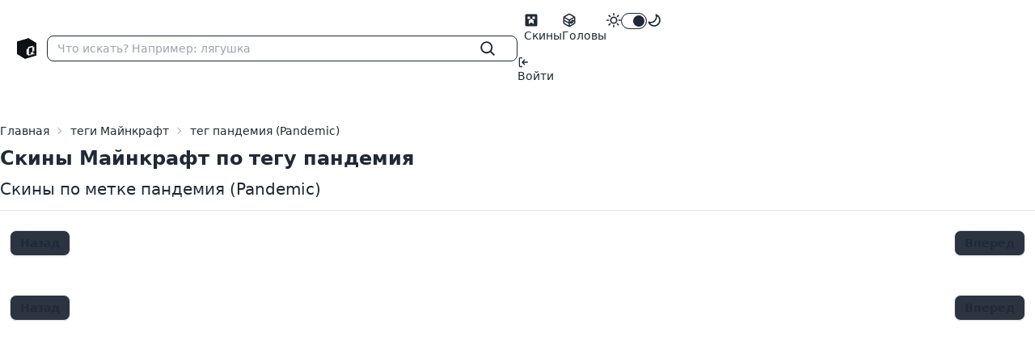

--- FILE ---
content_type: text/html; charset=UTF-8
request_url: https://qukenon.ru/tags/pandemic
body_size: 3026
content:
<!DOCTYPE html>
<html lang="ru">
<head>
    <meta charset="UTF-8"/>
    <meta name="viewport" content="width=device-width, initial-scale=1.0"/>
    <meta name="csrf-token" content="QSBw6sikK3boFD3yDDRmo7ER46S3T9AFZqqeODJe">

    <meta charset="utf-8">
<meta name="viewport" content="width=device-width, initial-scale=1">
<title>Скины Майнкрафт пандемия Pandemic</title>
<meta name="description" content="Скачать разные скины Майнкрафт по тегу Pandemic пандемия">
<meta name="keywords" content="майнк  рафт пандемия pandemic, майнкрафт теги, скачать скины майнкрафт, скины майнкрафт по тегу (метке)">
<meta name="csrf-token" content="QSBw6sikK3boFD3yDDRmo7ER46S3T9AFZqqeODJe">
<link rel="canonical" href="https://qukenon.ru/tags/pandemic">

    <link rel="preload" as="style" href="https://qukenon.ru/build/assets/app-DqrItAUC.css" /><link rel="stylesheet" href="https://qukenon.ru/build/assets/app-DqrItAUC.css" />            <link rel="modulepreload" href="https://qukenon.ru/build/assets/app-DvveliPN.js" /><script type="module" src="https://qukenon.ru/build/assets/app-DvveliPN.js"></script>        <script>
        window.isLoggedIn = false;
    </script>














</head>
<body>
<div>
    <div class="navbar bg-base-100">
    <div class="navbar-start flex lg:gap-0.5">
        <div class="lg:hidden dropdown">
            <div tabindex="0" role="button" aria-label="Меню" class="btn btn-sm btn-ghost">
                <svg xmlns="http://www.w3.org/2000/svg" class="h-5 w-5" fill="none" viewBox="0 0 24 24"
                     stroke="currentColor">
                    <path stroke-linecap="round" stroke-linejoin="round" stroke-width="2"
                          d="M4 6h16M4 12h16M4 18h7"/>
                </svg>
            </div>
            <ul tabindex="0"
                class="menu space-y-1 menu-sm dropdown-content mt-3 z-[1] p-2 shadow bg-base-100 rounded-box w-52">
                <li>
                    <a href="https://qukenon.ru/skins"
                       class="">
                        <svg class="text-lg" xmlns="http://www.w3.org/2000/svg" width="1em" height="1em" viewBox="0 0 24 24">
	<path fill="currentColor" d="M4 2h16a2 2 0 0 1 2 2v16a2 2 0 0 1-2 2H4a2 2 0 0 1-2-2V4a2 2 0 0 1 2-2m2 4v4h4v2H8v6h2v-2h4v2h2v-6h-2v-2h4V6h-4v4h-4V6z" />
</svg>                        Скины
                    </a>
                </li>
                <li>
                    <a href="https://qukenon.ru/heads"
                       class="">
                        <svg class="text-lg" xmlns="http://www.w3.org/2000/svg" width="1em" height="1em" viewBox="0 0 24 24">
	<g fill="none" stroke="currentColor" stroke-linecap="round" stroke-linejoin="round" stroke-width="2">
		<path d="M21 16.008V7.99a1.98 1.98 0 0 0-1-1.717l-7-4.008a2.016 2.016 0 0 0-2 0L4 6.273c-.619.355-1 1.01-1 1.718v8.018c0 .709.381 1.363 1 1.717l7 4.008c.62.354 1.38.354 2 0l7-4.008c.619-.355 1-1.01 1-1.718M12 22V12m0 0l8.73-5.04m-17.46 0L12 12m0 5l3.003-1.668m3-1.667L21 12m-9 5l-9-5" />
		<path d="m15 17l3-1.67v-3L15 14z" />
	</g>
</svg>                        Головы
                    </a>
                </li>
            </ul>
        </div>
        <a href="https://qukenon.ru" class="btn btn-sm btn-ghost">
            <img width="24" height="26" src="/assets/logo.png" class="pix" alt="Сервера Майнкрафт">
        </a>
        <form action="https://qukenon.ru/search-skin" class="flex w-full">
            <label class="flex w-full input input-sm input-bordered items-center gap-2">
                <input type="text" class="grow" name="q" placeholder="Что искать? Например: лягушка"/>
                <button aria-label="Найти" class="btn btn-xs btn-ghost btn-square" type="submit">
                    <svg class="text-xl" xmlns="http://www.w3.org/2000/svg" width="1em" height="1em" viewBox="0 0 16 16">
	<path fill="currentColor" d="M10.68 11.74a6 6 0 0 1-7.922-8.982a6 6 0 0 1 8.982 7.922l3.04 3.04a.749.749 0 0 1-.326 1.275a.749.749 0 0 1-.734-.215ZM11.5 7a4.499 4.499 0 1 0-8.997 0A4.499 4.499 0 0 0 11.5 7" />
</svg>                </button>
            </label>
        </form>
    </div>

    <div class="navbar-end">
        <ul class="hidden gap-0.5 lg:flex menu menu-horizontal pr-0">
            <li>
                <a href="https://qukenon.ru/skins"
                   class="">
                    <svg class="text-lg" xmlns="http://www.w3.org/2000/svg" width="1em" height="1em" viewBox="0 0 24 24">
	<path fill="currentColor" d="M4 2h16a2 2 0 0 1 2 2v16a2 2 0 0 1-2 2H4a2 2 0 0 1-2-2V4a2 2 0 0 1 2-2m2 4v4h4v2H8v6h2v-2h4v2h2v-6h-2v-2h4V6h-4v4h-4V6z" />
</svg>                    Скины
                </a>
            </li>
            <li>
                <a href="https://qukenon.ru/heads"
                   class="">
                    <svg class="text-lg" xmlns="http://www.w3.org/2000/svg" width="1em" height="1em" viewBox="0 0 24 24">
	<g fill="none" stroke="currentColor" stroke-linecap="round" stroke-linejoin="round" stroke-width="2">
		<path d="M21 16.008V7.99a1.98 1.98 0 0 0-1-1.717l-7-4.008a2.016 2.016 0 0 0-2 0L4 6.273c-.619.355-1 1.01-1 1.718v8.018c0 .709.381 1.363 1 1.717l7 4.008c.62.354 1.38.354 2 0l7-4.008c.619-.355 1-1.01 1-1.718M12 22V12m0 0l8.73-5.04m-17.46 0L12 12m0 5l3.003-1.668m3-1.667L21 12m-9 5l-9-5" />
		<path d="m15 17l3-1.67v-3L15 14z" />
	</g>
</svg>                    Головы
                </a>
            </li>
            
            
            
            
            
            

            <li >
                <label class="flex cursor-pointer">
                    <svg class="text-lg" xmlns="http://www.w3.org/2000/svg" width="1em" height="1em" viewBox="0 0 16 16">
	<path fill="currentColor" d="M8 12a4 4 0 1 1 0-8a4 4 0 0 1 0 8m0-1.5a2.5 2.5 0 1 0 0-5a2.5 2.5 0 0 0 0 5m5.657-8.157a.75.75 0 0 1 0 1.061l-1.061 1.06a.749.749 0 0 1-1.275-.326a.749.749 0 0 1 .215-.734l1.06-1.06a.75.75 0 0 1 1.06 0Zm-9.193 9.193a.75.75 0 0 1 0 1.06l-1.06 1.061a.75.75 0 1 1-1.061-1.06l1.06-1.061a.75.75 0 0 1 1.061 0M8 0a.75.75 0 0 1 .75.75v1.5a.75.75 0 0 1-1.5 0V.75A.75.75 0 0 1 8 0M3 8a.75.75 0 0 1-.75.75H.75a.75.75 0 0 1 0-1.5h1.5A.75.75 0 0 1 3 8m13 0a.75.75 0 0 1-.75.75h-1.5a.75.75 0 0 1 0-1.5h1.5A.75.75 0 0 1 16 8m-8 5a.75.75 0 0 1 .75.75v1.5a.75.75 0 0 1-1.5 0v-1.5A.75.75 0 0 1 8 13m3.536-1.464a.75.75 0 0 1 1.06 0l1.061 1.06a.75.75 0 0 1-1.06 1.061l-1.061-1.06a.75.75 0 0 1 0-1.061M2.343 2.343a.75.75 0 0 1 1.061 0l1.06 1.061a.751.751 0 0 1-.018 1.042a.751.751 0 0 1-1.042.018l-1.06-1.06a.75.75 0 0 1 0-1.06Z" />
</svg>                    <input type="checkbox" value="forest"
                           checked class="toggle toggle-sm theme-controller">
                    <svg class="text-lg" xmlns="http://www.w3.org/2000/svg" width="1em" height="1em" viewBox="0 0 16 16">
	<path fill="currentColor" d="M9.598 1.591a.749.749 0 0 1 .785-.175a7.001 7.001 0 1 1-8.967 8.967a.75.75 0 0 1 .961-.96a5.5 5.5 0 0 0 7.046-7.046a.75.75 0 0 1 .175-.786m1.616 1.945a7 7 0 0 1-7.678 7.678a5.499 5.499 0 1 0 7.678-7.678" />
</svg>                </label>
            </li>
        </ul>
                    <ul class="gap-0.5 menu menu-horizontal pl-0">
                <li>
                    <a href="https://qukenon.ru/profile">
                        <svg xmlns="http://www.w3.org/2000/svg" width="1em" height="1em" viewBox="0 0 16 16">
	<path fill="currentColor" d="M2 2.75C2 1.784 2.784 1 3.75 1h2.5a.75.75 0 0 1 0 1.5h-2.5a.25.25 0 0 0-.25.25v10.5c0 .138.112.25.25.25h2.5a.75.75 0 0 1 0 1.5h-2.5A1.75 1.75 0 0 1 2 13.25Zm6.56 4.5h5.69a.75.75 0 0 1 0 1.5H8.56l1.97 1.97a.749.749 0 0 1-.326 1.275a.749.749 0 0 1-.734-.215L6.22 8.53a.75.75 0 0 1 0-1.06l3.25-3.25a.749.749 0 0 1 1.275.326a.749.749 0 0 1-.215.734Z" />
</svg>                        Войти
                    </a>
                </li>
            </ul>
            </div>
</div>
    <div class="mx-auto max-w-7xl my-6">
        <div class="w-full">


        </div>
        <div class="flex flex-col pb-3 border-b border-base-200">

        <nav class="text-sm breadcrumbs" aria-label="breadcrumb" itemscope=""
             itemtype="https://schema.org/BreadcrumbList">

            <ol class="breadcrumb">
                <li itemprop="itemListElement" itemscope="" itemtype="https://schema.org/ListItem"
                    class="breadcrumb-item">
                    <a itemprop="item" href="/"><span itemprop="name">Главная</span></a>
                    <meta itemprop="position" content="1">
                </li>
                <li itemprop="itemListElement" itemscope="" itemtype="https://schema.org/ListItem"
                    class="breadcrumb-item">
                    <a itemprop="item" href="/tags"><span itemprop="name">теги Майнкрафт</span></a>
                    <meta itemprop="position" content="2">
                </li>
                <li itemprop="itemListElement" itemscope="" itemtype="https://schema.org/ListItem"
                    class="breadcrumb-item active">
                            <span itemprop="item">
                                <span itemprop="name">
                                    тег пандемия (Pandemic)                      </span>
                            </span>
                    <meta itemprop="position" content="3">
                </li>
            </ol>
        </nav>
                    <h1 class="font-bold text-2xl mb-2">Скины Майнкрафт по тегу пандемия</h1>
                <h2 class=" text-xl">Скины по метке пандемия (Pandemic)</h2>

    </div>
    <div class="px-3">
        <div class="my-6 text-center">
            <div class="flex justify-between">
            <span disabled class="btn btn-sm">Назад</span>
                <span disabled class="btn btn-sm">Вперед</span>
    </div>

        </div>

        <div class="grid grid-cols-2 md:grid-cols-3 lg:grid-cols-5 gap-4 mt-6">
                    </div>

        <div class="my-6 text-center">
            <div class="flex justify-between">
            <span disabled class="btn btn-sm">Назад</span>
                <span disabled class="btn btn-sm">Вперед</span>
    </div>

        </div>
    </div>
    </div>
</div>
<div id="notifications" class="hidden toast toast-end"></div>
<!-- Yandex.Metrika counter -->
<script type="text/javascript">
    (function (m, e, t, r, i, k, a) {
        m[i] = m[i] || function () {
            (m[i].a = m[i].a || []).push(arguments)
        };
        m[i].l = 1 * new Date();
        for (var j = 0; j < document.scripts.length; j++) {
            if (document.scripts[j].src === r) {
                return;
            }
        }
        k = e.createElement(t), a = e.getElementsByTagName(t)[0], k.async = 1, k.src = r, a.parentNode.insertBefore(k, a)
    })
    (window, document, "script", "https://mc.yandex.ru/metrika/tag.js", "ym");

    ym(42285069, "init", {
        clickmap: true,
        trackLinks: true,
        accurateTrackBounce: true,
        webvisor: true,
        trackHash: true
    });
</script>
<noscript>
    <div><img src="https://mc.yandex.ru/watch/42285069" style="position:absolute; left:-9999px;" alt=""/></div>
</noscript>
<!-- /Yandex.Metrika counter -->

<!-- Pixel Code - https://proofkit.ru/ -->
<!-- <script defer src="https://proofkit.ru/pixel/AgadGguKcJssdCNzhgdTTfwYfmefOl1o"></script> -->
<!-- END Pixel Code -->
</body>
</html>


--- FILE ---
content_type: application/javascript; charset=utf-8
request_url: https://qukenon.ru/build/assets/app-DvveliPN.js
body_size: 74904
content:
const tn=document.getElementsByTagName("img"),q=[],fe=[];for(let e=0;e<tn.length;e++){const t=tn[e];(t.classList.contains("banner-lazy")||t.classList.contains("lazy")||t.classList.contains("galleria-image"))&&q.push(t),t.classList.contains("lazy-now")&&fe.push(t)}const Ve=()=>{for(let e=0;e<q.length;e++){const t=q[e],n=window.pageYOffset||document.documentElement.scrollTop,r=document.documentElement.clientHeight,i=ui(t);i+t.offsetHeight+100>n&&i<100+n+r&&(vt(t),q.splice(e--,1))}},ui=e=>{let t=0,n=e;for(;n;)t+=parseFloat(n.offsetTop),n=n.offsetParent;return t},vt=e=>{e.src=e.dataset.src,e.classList.remove("lazy"),console.log(e.dataset.src)},li=()=>{const e=document.cookie.split(";");for(let t=0;t<e.length;t++)if(e[t].trim().split("=")[0]==="lazyLoad")return!0;return!1},fi=()=>{document.cookie="lazyLoad=true"};if(q.length)if(li())for(let e=0;e<q.length;e++)vt(q[e]);else window.addEventListener("scroll",Ve),window.addEventListener("mousemove",Ve),window.isLoggedIn&&Ve(),fi();const di=()=>{for(let e=0;e<fe.length;e++){const t=fe[e];vt(t),fe.splice(e--,1)}};fe.length&&setTimeout(di,2e3);function Tn(e,t){return function(){return e.apply(t,arguments)}}const{toString:pi}=Object.prototype,{getPrototypeOf:Rt}=Object,je=(e=>t=>{const n=pi.call(t);return e[n]||(e[n]=n.slice(8,-1).toLowerCase())})(Object.create(null)),M=e=>(e=e.toLowerCase(),t=>je(t)===e),Be=e=>t=>typeof t===e,{isArray:te}=Array,he=Be("undefined");function hi(e){return e!==null&&!he(e)&&e.constructor!==null&&!he(e.constructor)&&T(e.constructor.isBuffer)&&e.constructor.isBuffer(e)}const Cn=M("ArrayBuffer");function _i(e){let t;return typeof ArrayBuffer<"u"&&ArrayBuffer.isView?t=ArrayBuffer.isView(e):t=e&&e.buffer&&Cn(e.buffer),t}const mi=Be("string"),T=Be("function"),Pn=Be("number"),De=e=>e!==null&&typeof e=="object",gi=e=>e===!0||e===!1,Re=e=>{if(je(e)!=="object")return!1;const t=Rt(e);return(t===null||t===Object.prototype||Object.getPrototypeOf(t)===null)&&!(Symbol.toStringTag in e)&&!(Symbol.iterator in e)},yi=M("Date"),bi=M("File"),xi=M("Blob"),wi=M("FileList"),Ei=e=>De(e)&&T(e.pipe),Si=e=>{let t;return e&&(typeof FormData=="function"&&e instanceof FormData||T(e.append)&&((t=je(e))==="formdata"||t==="object"&&T(e.toString)&&e.toString()==="[object FormData]"))},Ai=M("URLSearchParams"),Oi=e=>e.trim?e.trim():e.replace(/^[\s\uFEFF\xA0]+|[\s\uFEFF\xA0]+$/g,"");function me(e,t,{allOwnKeys:n=!1}={}){if(e===null||typeof e>"u")return;let r,i;if(typeof e!="object"&&(e=[e]),te(e))for(r=0,i=e.length;r<i;r++)t.call(null,e[r],r,e);else{const s=n?Object.getOwnPropertyNames(e):Object.keys(e),o=s.length;let a;for(r=0;r<o;r++)a=s[r],t.call(null,e[a],a,e)}}function Nn(e,t){t=t.toLowerCase();const n=Object.keys(e);let r=n.length,i;for(;r-- >0;)if(i=n[r],t===i.toLowerCase())return i;return null}const Ln=typeof globalThis<"u"?globalThis:typeof self<"u"?self:typeof window<"u"?window:global,Fn=e=>!he(e)&&e!==Ln;function rt(){const{caseless:e}=Fn(this)&&this||{},t={},n=(r,i)=>{const s=e&&Nn(t,i)||i;Re(t[s])&&Re(r)?t[s]=rt(t[s],r):Re(r)?t[s]=rt({},r):te(r)?t[s]=r.slice():t[s]=r};for(let r=0,i=arguments.length;r<i;r++)arguments[r]&&me(arguments[r],n);return t}const vi=(e,t,n,{allOwnKeys:r}={})=>(me(t,(i,s)=>{n&&T(i)?e[s]=Tn(i,n):e[s]=i},{allOwnKeys:r}),e),Ri=e=>(e.charCodeAt(0)===65279&&(e=e.slice(1)),e),Ti=(e,t,n,r)=>{e.prototype=Object.create(t.prototype,r),e.prototype.constructor=e,Object.defineProperty(e,"super",{value:t.prototype}),n&&Object.assign(e.prototype,n)},Ci=(e,t,n,r)=>{let i,s,o;const a={};if(t=t||{},e==null)return t;do{for(i=Object.getOwnPropertyNames(e),s=i.length;s-- >0;)o=i[s],(!r||r(o,e,t))&&!a[o]&&(t[o]=e[o],a[o]=!0);e=n!==!1&&Rt(e)}while(e&&(!n||n(e,t))&&e!==Object.prototype);return t},Pi=(e,t,n)=>{e=String(e),(n===void 0||n>e.length)&&(n=e.length),n-=t.length;const r=e.indexOf(t,n);return r!==-1&&r===n},Ni=e=>{if(!e)return null;if(te(e))return e;let t=e.length;if(!Pn(t))return null;const n=new Array(t);for(;t-- >0;)n[t]=e[t];return n},Li=(e=>t=>e&&t instanceof e)(typeof Uint8Array<"u"&&Rt(Uint8Array)),Fi=(e,t)=>{const r=(e&&e[Symbol.iterator]).call(e);let i;for(;(i=r.next())&&!i.done;){const s=i.value;t.call(e,s[0],s[1])}},Mi=(e,t)=>{let n;const r=[];for(;(n=e.exec(t))!==null;)r.push(n);return r},Ii=M("HTMLFormElement"),ji=e=>e.toLowerCase().replace(/[-_\s]([a-z\d])(\w*)/g,function(n,r,i){return r.toUpperCase()+i}),nn=(({hasOwnProperty:e})=>(t,n)=>e.call(t,n))(Object.prototype),Bi=M("RegExp"),Mn=(e,t)=>{const n=Object.getOwnPropertyDescriptors(e),r={};me(n,(i,s)=>{let o;(o=t(i,s,e))!==!1&&(r[s]=o||i)}),Object.defineProperties(e,r)},Di=e=>{Mn(e,(t,n)=>{if(T(e)&&["arguments","caller","callee"].indexOf(n)!==-1)return!1;const r=e[n];if(T(r)){if(t.enumerable=!1,"writable"in t){t.writable=!1;return}t.set||(t.set=()=>{throw Error("Can not rewrite read-only method '"+n+"'")})}})},ki=(e,t)=>{const n={},r=i=>{i.forEach(s=>{n[s]=!0})};return te(e)?r(e):r(String(e).split(t)),n},$i=()=>{},Ui=(e,t)=>(e=+e,Number.isFinite(e)?e:t),Xe="abcdefghijklmnopqrstuvwxyz",rn="0123456789",In={DIGIT:rn,ALPHA:Xe,ALPHA_DIGIT:Xe+Xe.toUpperCase()+rn},Hi=(e=16,t=In.ALPHA_DIGIT)=>{let n="";const{length:r}=t;for(;e--;)n+=t[Math.random()*r|0];return n};function zi(e){return!!(e&&T(e.append)&&e[Symbol.toStringTag]==="FormData"&&e[Symbol.iterator])}const qi=e=>{const t=new Array(10),n=(r,i)=>{if(De(r)){if(t.indexOf(r)>=0)return;if(!("toJSON"in r)){t[i]=r;const s=te(r)?[]:{};return me(r,(o,a)=>{const c=n(o,i+1);!he(c)&&(s[a]=c)}),t[i]=void 0,s}}return r};return n(e,0)},Ki=M("AsyncFunction"),Ji=e=>e&&(De(e)||T(e))&&T(e.then)&&T(e.catch),u={isArray:te,isArrayBuffer:Cn,isBuffer:hi,isFormData:Si,isArrayBufferView:_i,isString:mi,isNumber:Pn,isBoolean:gi,isObject:De,isPlainObject:Re,isUndefined:he,isDate:yi,isFile:bi,isBlob:xi,isRegExp:Bi,isFunction:T,isStream:Ei,isURLSearchParams:Ai,isTypedArray:Li,isFileList:wi,forEach:me,merge:rt,extend:vi,trim:Oi,stripBOM:Ri,inherits:Ti,toFlatObject:Ci,kindOf:je,kindOfTest:M,endsWith:Pi,toArray:Ni,forEachEntry:Fi,matchAll:Mi,isHTMLForm:Ii,hasOwnProperty:nn,hasOwnProp:nn,reduceDescriptors:Mn,freezeMethods:Di,toObjectSet:ki,toCamelCase:ji,noop:$i,toFiniteNumber:Ui,findKey:Nn,global:Ln,isContextDefined:Fn,ALPHABET:In,generateString:Hi,isSpecCompliantForm:zi,toJSONObject:qi,isAsyncFn:Ki,isThenable:Ji};function y(e,t,n,r,i){Error.call(this),Error.captureStackTrace?Error.captureStackTrace(this,this.constructor):this.stack=new Error().stack,this.message=e,this.name="AxiosError",t&&(this.code=t),n&&(this.config=n),r&&(this.request=r),i&&(this.response=i)}u.inherits(y,Error,{toJSON:function(){return{message:this.message,name:this.name,description:this.description,number:this.number,fileName:this.fileName,lineNumber:this.lineNumber,columnNumber:this.columnNumber,stack:this.stack,config:u.toJSONObject(this.config),code:this.code,status:this.response&&this.response.status?this.response.status:null}}});const jn=y.prototype,Bn={};["ERR_BAD_OPTION_VALUE","ERR_BAD_OPTION","ECONNABORTED","ETIMEDOUT","ERR_NETWORK","ERR_FR_TOO_MANY_REDIRECTS","ERR_DEPRECATED","ERR_BAD_RESPONSE","ERR_BAD_REQUEST","ERR_CANCELED","ERR_NOT_SUPPORT","ERR_INVALID_URL"].forEach(e=>{Bn[e]={value:e}});Object.defineProperties(y,Bn);Object.defineProperty(jn,"isAxiosError",{value:!0});y.from=(e,t,n,r,i,s)=>{const o=Object.create(jn);return u.toFlatObject(e,o,function(c){return c!==Error.prototype},a=>a!=="isAxiosError"),y.call(o,e.message,t,n,r,i),o.cause=e,o.name=e.name,s&&Object.assign(o,s),o};const Wi=null;function it(e){return u.isPlainObject(e)||u.isArray(e)}function Dn(e){return u.endsWith(e,"[]")?e.slice(0,-2):e}function sn(e,t,n){return e?e.concat(t).map(function(i,s){return i=Dn(i),!n&&s?"["+i+"]":i}).join(n?".":""):t}function Vi(e){return u.isArray(e)&&!e.some(it)}const Xi=u.toFlatObject(u,{},null,function(t){return/^is[A-Z]/.test(t)});function ke(e,t,n){if(!u.isObject(e))throw new TypeError("target must be an object");t=t||new FormData,n=u.toFlatObject(n,{metaTokens:!0,dots:!1,indexes:!1},!1,function(_,p){return!u.isUndefined(p[_])});const r=n.metaTokens,i=n.visitor||d,s=n.dots,o=n.indexes,c=(n.Blob||typeof Blob<"u"&&Blob)&&u.isSpecCompliantForm(t);if(!u.isFunction(i))throw new TypeError("visitor must be a function");function l(h){if(h===null)return"";if(u.isDate(h))return h.toISOString();if(!c&&u.isBlob(h))throw new y("Blob is not supported. Use a Buffer instead.");return u.isArrayBuffer(h)||u.isTypedArray(h)?c&&typeof Blob=="function"?new Blob([h]):Buffer.from(h):h}function d(h,_,p){let g=h;if(h&&!p&&typeof h=="object"){if(u.endsWith(_,"{}"))_=r?_:_.slice(0,-2),h=JSON.stringify(h);else if(u.isArray(h)&&Vi(h)||(u.isFileList(h)||u.endsWith(_,"[]"))&&(g=u.toArray(h)))return _=Dn(_),g.forEach(function(w,R){!(u.isUndefined(w)||w===null)&&t.append(o===!0?sn([_],R,s):o===null?_:_+"[]",l(w))}),!1}return it(h)?!0:(t.append(sn(p,_,s),l(h)),!1)}const f=[],m=Object.assign(Xi,{defaultVisitor:d,convertValue:l,isVisitable:it});function b(h,_){if(!u.isUndefined(h)){if(f.indexOf(h)!==-1)throw Error("Circular reference detected in "+_.join("."));f.push(h),u.forEach(h,function(g,x){(!(u.isUndefined(g)||g===null)&&i.call(t,g,u.isString(x)?x.trim():x,_,m))===!0&&b(g,_?_.concat(x):[x])}),f.pop()}}if(!u.isObject(e))throw new TypeError("data must be an object");return b(e),t}function on(e){const t={"!":"%21","'":"%27","(":"%28",")":"%29","~":"%7E","%20":"+","%00":"\0"};return encodeURIComponent(e).replace(/[!'()~]|%20|%00/g,function(r){return t[r]})}function Tt(e,t){this._pairs=[],e&&ke(e,this,t)}const kn=Tt.prototype;kn.append=function(t,n){this._pairs.push([t,n])};kn.toString=function(t){const n=t?function(r){return t.call(this,r,on)}:on;return this._pairs.map(function(i){return n(i[0])+"="+n(i[1])},"").join("&")};function Gi(e){return encodeURIComponent(e).replace(/%3A/gi,":").replace(/%24/g,"$").replace(/%2C/gi,",").replace(/%20/g,"+").replace(/%5B/gi,"[").replace(/%5D/gi,"]")}function $n(e,t,n){if(!t)return e;const r=n&&n.encode||Gi,i=n&&n.serialize;let s;if(i?s=i(t,n):s=u.isURLSearchParams(t)?t.toString():new Tt(t,n).toString(r),s){const o=e.indexOf("#");o!==-1&&(e=e.slice(0,o)),e+=(e.indexOf("?")===-1?"?":"&")+s}return e}class an{constructor(){this.handlers=[]}use(t,n,r){return this.handlers.push({fulfilled:t,rejected:n,synchronous:r?r.synchronous:!1,runWhen:r?r.runWhen:null}),this.handlers.length-1}eject(t){this.handlers[t]&&(this.handlers[t]=null)}clear(){this.handlers&&(this.handlers=[])}forEach(t){u.forEach(this.handlers,function(r){r!==null&&t(r)})}}const Un={silentJSONParsing:!0,forcedJSONParsing:!0,clarifyTimeoutError:!1},Yi=typeof URLSearchParams<"u"?URLSearchParams:Tt,Zi=typeof FormData<"u"?FormData:null,Qi=typeof Blob<"u"?Blob:null,es={isBrowser:!0,classes:{URLSearchParams:Yi,FormData:Zi,Blob:Qi},protocols:["http","https","file","blob","url","data"]},Hn=typeof window<"u"&&typeof document<"u",ts=(e=>Hn&&["ReactNative","NativeScript","NS"].indexOf(e)<0)(typeof navigator<"u"&&navigator.product),ns=typeof WorkerGlobalScope<"u"&&self instanceof WorkerGlobalScope&&typeof self.importScripts=="function",rs=Object.freeze(Object.defineProperty({__proto__:null,hasBrowserEnv:Hn,hasStandardBrowserEnv:ts,hasStandardBrowserWebWorkerEnv:ns},Symbol.toStringTag,{value:"Module"})),F={...rs,...es};function is(e,t){return ke(e,new F.classes.URLSearchParams,Object.assign({visitor:function(n,r,i,s){return F.isNode&&u.isBuffer(n)?(this.append(r,n.toString("base64")),!1):s.defaultVisitor.apply(this,arguments)}},t))}function ss(e){return u.matchAll(/\w+|\[(\w*)]/g,e).map(t=>t[0]==="[]"?"":t[1]||t[0])}function os(e){const t={},n=Object.keys(e);let r;const i=n.length;let s;for(r=0;r<i;r++)s=n[r],t[s]=e[s];return t}function zn(e){function t(n,r,i,s){let o=n[s++];if(o==="__proto__")return!0;const a=Number.isFinite(+o),c=s>=n.length;return o=!o&&u.isArray(i)?i.length:o,c?(u.hasOwnProp(i,o)?i[o]=[i[o],r]:i[o]=r,!a):((!i[o]||!u.isObject(i[o]))&&(i[o]=[]),t(n,r,i[o],s)&&u.isArray(i[o])&&(i[o]=os(i[o])),!a)}if(u.isFormData(e)&&u.isFunction(e.entries)){const n={};return u.forEachEntry(e,(r,i)=>{t(ss(r),i,n,0)}),n}return null}function as(e,t,n){if(u.isString(e))try{return(t||JSON.parse)(e),u.trim(e)}catch(r){if(r.name!=="SyntaxError")throw r}return(n||JSON.stringify)(e)}const Ct={transitional:Un,adapter:["xhr","http"],transformRequest:[function(t,n){const r=n.getContentType()||"",i=r.indexOf("application/json")>-1,s=u.isObject(t);if(s&&u.isHTMLForm(t)&&(t=new FormData(t)),u.isFormData(t))return i?JSON.stringify(zn(t)):t;if(u.isArrayBuffer(t)||u.isBuffer(t)||u.isStream(t)||u.isFile(t)||u.isBlob(t))return t;if(u.isArrayBufferView(t))return t.buffer;if(u.isURLSearchParams(t))return n.setContentType("application/x-www-form-urlencoded;charset=utf-8",!1),t.toString();let a;if(s){if(r.indexOf("application/x-www-form-urlencoded")>-1)return is(t,this.formSerializer).toString();if((a=u.isFileList(t))||r.indexOf("multipart/form-data")>-1){const c=this.env&&this.env.FormData;return ke(a?{"files[]":t}:t,c&&new c,this.formSerializer)}}return s||i?(n.setContentType("application/json",!1),as(t)):t}],transformResponse:[function(t){const n=this.transitional||Ct.transitional,r=n&&n.forcedJSONParsing,i=this.responseType==="json";if(t&&u.isString(t)&&(r&&!this.responseType||i)){const o=!(n&&n.silentJSONParsing)&&i;try{return JSON.parse(t)}catch(a){if(o)throw a.name==="SyntaxError"?y.from(a,y.ERR_BAD_RESPONSE,this,null,this.response):a}}return t}],timeout:0,xsrfCookieName:"XSRF-TOKEN",xsrfHeaderName:"X-XSRF-TOKEN",maxContentLength:-1,maxBodyLength:-1,env:{FormData:F.classes.FormData,Blob:F.classes.Blob},validateStatus:function(t){return t>=200&&t<300},headers:{common:{Accept:"application/json, text/plain, */*","Content-Type":void 0}}};u.forEach(["delete","get","head","post","put","patch"],e=>{Ct.headers[e]={}});const Pt=Ct,cs=u.toObjectSet(["age","authorization","content-length","content-type","etag","expires","from","host","if-modified-since","if-unmodified-since","last-modified","location","max-forwards","proxy-authorization","referer","retry-after","user-agent"]),us=e=>{const t={};let n,r,i;return e&&e.split(`
`).forEach(function(o){i=o.indexOf(":"),n=o.substring(0,i).trim().toLowerCase(),r=o.substring(i+1).trim(),!(!n||t[n]&&cs[n])&&(n==="set-cookie"?t[n]?t[n].push(r):t[n]=[r]:t[n]=t[n]?t[n]+", "+r:r)}),t},cn=Symbol("internals");function oe(e){return e&&String(e).trim().toLowerCase()}function Te(e){return e===!1||e==null?e:u.isArray(e)?e.map(Te):String(e)}function ls(e){const t=Object.create(null),n=/([^\s,;=]+)\s*(?:=\s*([^,;]+))?/g;let r;for(;r=n.exec(e);)t[r[1]]=r[2];return t}const fs=e=>/^[-_a-zA-Z0-9^`|~,!#$%&'*+.]+$/.test(e.trim());function Ge(e,t,n,r,i){if(u.isFunction(r))return r.call(this,t,n);if(i&&(t=n),!!u.isString(t)){if(u.isString(r))return t.indexOf(r)!==-1;if(u.isRegExp(r))return r.test(t)}}function ds(e){return e.trim().toLowerCase().replace(/([a-z\d])(\w*)/g,(t,n,r)=>n.toUpperCase()+r)}function ps(e,t){const n=u.toCamelCase(" "+t);["get","set","has"].forEach(r=>{Object.defineProperty(e,r+n,{value:function(i,s,o){return this[r].call(this,t,i,s,o)},configurable:!0})})}class $e{constructor(t){t&&this.set(t)}set(t,n,r){const i=this;function s(a,c,l){const d=oe(c);if(!d)throw new Error("header name must be a non-empty string");const f=u.findKey(i,d);(!f||i[f]===void 0||l===!0||l===void 0&&i[f]!==!1)&&(i[f||c]=Te(a))}const o=(a,c)=>u.forEach(a,(l,d)=>s(l,d,c));return u.isPlainObject(t)||t instanceof this.constructor?o(t,n):u.isString(t)&&(t=t.trim())&&!fs(t)?o(us(t),n):t!=null&&s(n,t,r),this}get(t,n){if(t=oe(t),t){const r=u.findKey(this,t);if(r){const i=this[r];if(!n)return i;if(n===!0)return ls(i);if(u.isFunction(n))return n.call(this,i,r);if(u.isRegExp(n))return n.exec(i);throw new TypeError("parser must be boolean|regexp|function")}}}has(t,n){if(t=oe(t),t){const r=u.findKey(this,t);return!!(r&&this[r]!==void 0&&(!n||Ge(this,this[r],r,n)))}return!1}delete(t,n){const r=this;let i=!1;function s(o){if(o=oe(o),o){const a=u.findKey(r,o);a&&(!n||Ge(r,r[a],a,n))&&(delete r[a],i=!0)}}return u.isArray(t)?t.forEach(s):s(t),i}clear(t){const n=Object.keys(this);let r=n.length,i=!1;for(;r--;){const s=n[r];(!t||Ge(this,this[s],s,t,!0))&&(delete this[s],i=!0)}return i}normalize(t){const n=this,r={};return u.forEach(this,(i,s)=>{const o=u.findKey(r,s);if(o){n[o]=Te(i),delete n[s];return}const a=t?ds(s):String(s).trim();a!==s&&delete n[s],n[a]=Te(i),r[a]=!0}),this}concat(...t){return this.constructor.concat(this,...t)}toJSON(t){const n=Object.create(null);return u.forEach(this,(r,i)=>{r!=null&&r!==!1&&(n[i]=t&&u.isArray(r)?r.join(", "):r)}),n}[Symbol.iterator](){return Object.entries(this.toJSON())[Symbol.iterator]()}toString(){return Object.entries(this.toJSON()).map(([t,n])=>t+": "+n).join(`
`)}get[Symbol.toStringTag](){return"AxiosHeaders"}static from(t){return t instanceof this?t:new this(t)}static concat(t,...n){const r=new this(t);return n.forEach(i=>r.set(i)),r}static accessor(t){const r=(this[cn]=this[cn]={accessors:{}}).accessors,i=this.prototype;function s(o){const a=oe(o);r[a]||(ps(i,o),r[a]=!0)}return u.isArray(t)?t.forEach(s):s(t),this}}$e.accessor(["Content-Type","Content-Length","Accept","Accept-Encoding","User-Agent","Authorization"]);u.reduceDescriptors($e.prototype,({value:e},t)=>{let n=t[0].toUpperCase()+t.slice(1);return{get:()=>e,set(r){this[n]=r}}});u.freezeMethods($e);const I=$e;function Ye(e,t){const n=this||Pt,r=t||n,i=I.from(r.headers);let s=r.data;return u.forEach(e,function(a){s=a.call(n,s,i.normalize(),t?t.status:void 0)}),i.normalize(),s}function qn(e){return!!(e&&e.__CANCEL__)}function ge(e,t,n){y.call(this,e??"canceled",y.ERR_CANCELED,t,n),this.name="CanceledError"}u.inherits(ge,y,{__CANCEL__:!0});function hs(e,t,n){const r=n.config.validateStatus;!n.status||!r||r(n.status)?e(n):t(new y("Request failed with status code "+n.status,[y.ERR_BAD_REQUEST,y.ERR_BAD_RESPONSE][Math.floor(n.status/100)-4],n.config,n.request,n))}const _s=F.hasStandardBrowserEnv?{write(e,t,n,r,i,s){const o=[e+"="+encodeURIComponent(t)];u.isNumber(n)&&o.push("expires="+new Date(n).toGMTString()),u.isString(r)&&o.push("path="+r),u.isString(i)&&o.push("domain="+i),s===!0&&o.push("secure"),document.cookie=o.join("; ")},read(e){const t=document.cookie.match(new RegExp("(^|;\\s*)("+e+")=([^;]*)"));return t?decodeURIComponent(t[3]):null},remove(e){this.write(e,"",Date.now()-864e5)}}:{write(){},read(){return null},remove(){}};function ms(e){return/^([a-z][a-z\d+\-.]*:)?\/\//i.test(e)}function gs(e,t){return t?e.replace(/\/?\/$/,"")+"/"+t.replace(/^\/+/,""):e}function Kn(e,t){return e&&!ms(t)?gs(e,t):t}const ys=F.hasStandardBrowserEnv?function(){const t=/(msie|trident)/i.test(navigator.userAgent),n=document.createElement("a");let r;function i(s){let o=s;return t&&(n.setAttribute("href",o),o=n.href),n.setAttribute("href",o),{href:n.href,protocol:n.protocol?n.protocol.replace(/:$/,""):"",host:n.host,search:n.search?n.search.replace(/^\?/,""):"",hash:n.hash?n.hash.replace(/^#/,""):"",hostname:n.hostname,port:n.port,pathname:n.pathname.charAt(0)==="/"?n.pathname:"/"+n.pathname}}return r=i(window.location.href),function(o){const a=u.isString(o)?i(o):o;return a.protocol===r.protocol&&a.host===r.host}}():function(){return function(){return!0}}();function bs(e){const t=/^([-+\w]{1,25})(:?\/\/|:)/.exec(e);return t&&t[1]||""}function xs(e,t){e=e||10;const n=new Array(e),r=new Array(e);let i=0,s=0,o;return t=t!==void 0?t:1e3,function(c){const l=Date.now(),d=r[s];o||(o=l),n[i]=c,r[i]=l;let f=s,m=0;for(;f!==i;)m+=n[f++],f=f%e;if(i=(i+1)%e,i===s&&(s=(s+1)%e),l-o<t)return;const b=d&&l-d;return b?Math.round(m*1e3/b):void 0}}function un(e,t){let n=0;const r=xs(50,250);return i=>{const s=i.loaded,o=i.lengthComputable?i.total:void 0,a=s-n,c=r(a),l=s<=o;n=s;const d={loaded:s,total:o,progress:o?s/o:void 0,bytes:a,rate:c||void 0,estimated:c&&o&&l?(o-s)/c:void 0,event:i};d[t?"download":"upload"]=!0,e(d)}}const ws=typeof XMLHttpRequest<"u",Es=ws&&function(e){return new Promise(function(n,r){let i=e.data;const s=I.from(e.headers).normalize();let{responseType:o,withXSRFToken:a}=e,c;function l(){e.cancelToken&&e.cancelToken.unsubscribe(c),e.signal&&e.signal.removeEventListener("abort",c)}let d;if(u.isFormData(i)){if(F.hasStandardBrowserEnv||F.hasStandardBrowserWebWorkerEnv)s.setContentType(!1);else if((d=s.getContentType())!==!1){const[_,...p]=d?d.split(";").map(g=>g.trim()).filter(Boolean):[];s.setContentType([_||"multipart/form-data",...p].join("; "))}}let f=new XMLHttpRequest;if(e.auth){const _=e.auth.username||"",p=e.auth.password?unescape(encodeURIComponent(e.auth.password)):"";s.set("Authorization","Basic "+btoa(_+":"+p))}const m=Kn(e.baseURL,e.url);f.open(e.method.toUpperCase(),$n(m,e.params,e.paramsSerializer),!0),f.timeout=e.timeout;function b(){if(!f)return;const _=I.from("getAllResponseHeaders"in f&&f.getAllResponseHeaders()),g={data:!o||o==="text"||o==="json"?f.responseText:f.response,status:f.status,statusText:f.statusText,headers:_,config:e,request:f};hs(function(w){n(w),l()},function(w){r(w),l()},g),f=null}if("onloadend"in f?f.onloadend=b:f.onreadystatechange=function(){!f||f.readyState!==4||f.status===0&&!(f.responseURL&&f.responseURL.indexOf("file:")===0)||setTimeout(b)},f.onabort=function(){f&&(r(new y("Request aborted",y.ECONNABORTED,e,f)),f=null)},f.onerror=function(){r(new y("Network Error",y.ERR_NETWORK,e,f)),f=null},f.ontimeout=function(){let p=e.timeout?"timeout of "+e.timeout+"ms exceeded":"timeout exceeded";const g=e.transitional||Un;e.timeoutErrorMessage&&(p=e.timeoutErrorMessage),r(new y(p,g.clarifyTimeoutError?y.ETIMEDOUT:y.ECONNABORTED,e,f)),f=null},F.hasStandardBrowserEnv&&(a&&u.isFunction(a)&&(a=a(e)),a||a!==!1&&ys(m))){const _=e.xsrfHeaderName&&e.xsrfCookieName&&_s.read(e.xsrfCookieName);_&&s.set(e.xsrfHeaderName,_)}i===void 0&&s.setContentType(null),"setRequestHeader"in f&&u.forEach(s.toJSON(),function(p,g){f.setRequestHeader(g,p)}),u.isUndefined(e.withCredentials)||(f.withCredentials=!!e.withCredentials),o&&o!=="json"&&(f.responseType=e.responseType),typeof e.onDownloadProgress=="function"&&f.addEventListener("progress",un(e.onDownloadProgress,!0)),typeof e.onUploadProgress=="function"&&f.upload&&f.upload.addEventListener("progress",un(e.onUploadProgress)),(e.cancelToken||e.signal)&&(c=_=>{f&&(r(!_||_.type?new ge(null,e,f):_),f.abort(),f=null)},e.cancelToken&&e.cancelToken.subscribe(c),e.signal&&(e.signal.aborted?c():e.signal.addEventListener("abort",c)));const h=bs(m);if(h&&F.protocols.indexOf(h)===-1){r(new y("Unsupported protocol "+h+":",y.ERR_BAD_REQUEST,e));return}f.send(i||null)})},st={http:Wi,xhr:Es};u.forEach(st,(e,t)=>{if(e){try{Object.defineProperty(e,"name",{value:t})}catch{}Object.defineProperty(e,"adapterName",{value:t})}});const ln=e=>`- ${e}`,Ss=e=>u.isFunction(e)||e===null||e===!1,Jn={getAdapter:e=>{e=u.isArray(e)?e:[e];const{length:t}=e;let n,r;const i={};for(let s=0;s<t;s++){n=e[s];let o;if(r=n,!Ss(n)&&(r=st[(o=String(n)).toLowerCase()],r===void 0))throw new y(`Unknown adapter '${o}'`);if(r)break;i[o||"#"+s]=r}if(!r){const s=Object.entries(i).map(([a,c])=>`adapter ${a} `+(c===!1?"is not supported by the environment":"is not available in the build"));let o=t?s.length>1?`since :
`+s.map(ln).join(`
`):" "+ln(s[0]):"as no adapter specified";throw new y("There is no suitable adapter to dispatch the request "+o,"ERR_NOT_SUPPORT")}return r},adapters:st};function Ze(e){if(e.cancelToken&&e.cancelToken.throwIfRequested(),e.signal&&e.signal.aborted)throw new ge(null,e)}function fn(e){return Ze(e),e.headers=I.from(e.headers),e.data=Ye.call(e,e.transformRequest),["post","put","patch"].indexOf(e.method)!==-1&&e.headers.setContentType("application/x-www-form-urlencoded",!1),Jn.getAdapter(e.adapter||Pt.adapter)(e).then(function(r){return Ze(e),r.data=Ye.call(e,e.transformResponse,r),r.headers=I.from(r.headers),r},function(r){return qn(r)||(Ze(e),r&&r.response&&(r.response.data=Ye.call(e,e.transformResponse,r.response),r.response.headers=I.from(r.response.headers))),Promise.reject(r)})}const dn=e=>e instanceof I?e.toJSON():e;function Z(e,t){t=t||{};const n={};function r(l,d,f){return u.isPlainObject(l)&&u.isPlainObject(d)?u.merge.call({caseless:f},l,d):u.isPlainObject(d)?u.merge({},d):u.isArray(d)?d.slice():d}function i(l,d,f){if(u.isUndefined(d)){if(!u.isUndefined(l))return r(void 0,l,f)}else return r(l,d,f)}function s(l,d){if(!u.isUndefined(d))return r(void 0,d)}function o(l,d){if(u.isUndefined(d)){if(!u.isUndefined(l))return r(void 0,l)}else return r(void 0,d)}function a(l,d,f){if(f in t)return r(l,d);if(f in e)return r(void 0,l)}const c={url:s,method:s,data:s,baseURL:o,transformRequest:o,transformResponse:o,paramsSerializer:o,timeout:o,timeoutMessage:o,withCredentials:o,withXSRFToken:o,adapter:o,responseType:o,xsrfCookieName:o,xsrfHeaderName:o,onUploadProgress:o,onDownloadProgress:o,decompress:o,maxContentLength:o,maxBodyLength:o,beforeRedirect:o,transport:o,httpAgent:o,httpsAgent:o,cancelToken:o,socketPath:o,responseEncoding:o,validateStatus:a,headers:(l,d)=>i(dn(l),dn(d),!0)};return u.forEach(Object.keys(Object.assign({},e,t)),function(d){const f=c[d]||i,m=f(e[d],t[d],d);u.isUndefined(m)&&f!==a||(n[d]=m)}),n}const Wn="1.6.7",Nt={};["object","boolean","number","function","string","symbol"].forEach((e,t)=>{Nt[e]=function(r){return typeof r===e||"a"+(t<1?"n ":" ")+e}});const pn={};Nt.transitional=function(t,n,r){function i(s,o){return"[Axios v"+Wn+"] Transitional option '"+s+"'"+o+(r?". "+r:"")}return(s,o,a)=>{if(t===!1)throw new y(i(o," has been removed"+(n?" in "+n:"")),y.ERR_DEPRECATED);return n&&!pn[o]&&(pn[o]=!0,console.warn(i(o," has been deprecated since v"+n+" and will be removed in the near future"))),t?t(s,o,a):!0}};function As(e,t,n){if(typeof e!="object")throw new y("options must be an object",y.ERR_BAD_OPTION_VALUE);const r=Object.keys(e);let i=r.length;for(;i-- >0;){const s=r[i],o=t[s];if(o){const a=e[s],c=a===void 0||o(a,s,e);if(c!==!0)throw new y("option "+s+" must be "+c,y.ERR_BAD_OPTION_VALUE);continue}if(n!==!0)throw new y("Unknown option "+s,y.ERR_BAD_OPTION)}}const ot={assertOptions:As,validators:Nt},B=ot.validators;class Le{constructor(t){this.defaults=t,this.interceptors={request:new an,response:new an}}async request(t,n){try{return await this._request(t,n)}catch(r){if(r instanceof Error){let i;Error.captureStackTrace?Error.captureStackTrace(i={}):i=new Error;const s=i.stack?i.stack.replace(/^.+\n/,""):"";r.stack?s&&!String(r.stack).endsWith(s.replace(/^.+\n.+\n/,""))&&(r.stack+=`
`+s):r.stack=s}throw r}}_request(t,n){typeof t=="string"?(n=n||{},n.url=t):n=t||{},n=Z(this.defaults,n);const{transitional:r,paramsSerializer:i,headers:s}=n;r!==void 0&&ot.assertOptions(r,{silentJSONParsing:B.transitional(B.boolean),forcedJSONParsing:B.transitional(B.boolean),clarifyTimeoutError:B.transitional(B.boolean)},!1),i!=null&&(u.isFunction(i)?n.paramsSerializer={serialize:i}:ot.assertOptions(i,{encode:B.function,serialize:B.function},!0)),n.method=(n.method||this.defaults.method||"get").toLowerCase();let o=s&&u.merge(s.common,s[n.method]);s&&u.forEach(["delete","get","head","post","put","patch","common"],h=>{delete s[h]}),n.headers=I.concat(o,s);const a=[];let c=!0;this.interceptors.request.forEach(function(_){typeof _.runWhen=="function"&&_.runWhen(n)===!1||(c=c&&_.synchronous,a.unshift(_.fulfilled,_.rejected))});const l=[];this.interceptors.response.forEach(function(_){l.push(_.fulfilled,_.rejected)});let d,f=0,m;if(!c){const h=[fn.bind(this),void 0];for(h.unshift.apply(h,a),h.push.apply(h,l),m=h.length,d=Promise.resolve(n);f<m;)d=d.then(h[f++],h[f++]);return d}m=a.length;let b=n;for(f=0;f<m;){const h=a[f++],_=a[f++];try{b=h(b)}catch(p){_.call(this,p);break}}try{d=fn.call(this,b)}catch(h){return Promise.reject(h)}for(f=0,m=l.length;f<m;)d=d.then(l[f++],l[f++]);return d}getUri(t){t=Z(this.defaults,t);const n=Kn(t.baseURL,t.url);return $n(n,t.params,t.paramsSerializer)}}u.forEach(["delete","get","head","options"],function(t){Le.prototype[t]=function(n,r){return this.request(Z(r||{},{method:t,url:n,data:(r||{}).data}))}});u.forEach(["post","put","patch"],function(t){function n(r){return function(s,o,a){return this.request(Z(a||{},{method:t,headers:r?{"Content-Type":"multipart/form-data"}:{},url:s,data:o}))}}Le.prototype[t]=n(),Le.prototype[t+"Form"]=n(!0)});const Ce=Le;class Lt{constructor(t){if(typeof t!="function")throw new TypeError("executor must be a function.");let n;this.promise=new Promise(function(s){n=s});const r=this;this.promise.then(i=>{if(!r._listeners)return;let s=r._listeners.length;for(;s-- >0;)r._listeners[s](i);r._listeners=null}),this.promise.then=i=>{let s;const o=new Promise(a=>{r.subscribe(a),s=a}).then(i);return o.cancel=function(){r.unsubscribe(s)},o},t(function(s,o,a){r.reason||(r.reason=new ge(s,o,a),n(r.reason))})}throwIfRequested(){if(this.reason)throw this.reason}subscribe(t){if(this.reason){t(this.reason);return}this._listeners?this._listeners.push(t):this._listeners=[t]}unsubscribe(t){if(!this._listeners)return;const n=this._listeners.indexOf(t);n!==-1&&this._listeners.splice(n,1)}static source(){let t;return{token:new Lt(function(i){t=i}),cancel:t}}}const Os=Lt;function vs(e){return function(n){return e.apply(null,n)}}function Rs(e){return u.isObject(e)&&e.isAxiosError===!0}const at={Continue:100,SwitchingProtocols:101,Processing:102,EarlyHints:103,Ok:200,Created:201,Accepted:202,NonAuthoritativeInformation:203,NoContent:204,ResetContent:205,PartialContent:206,MultiStatus:207,AlreadyReported:208,ImUsed:226,MultipleChoices:300,MovedPermanently:301,Found:302,SeeOther:303,NotModified:304,UseProxy:305,Unused:306,TemporaryRedirect:307,PermanentRedirect:308,BadRequest:400,Unauthorized:401,PaymentRequired:402,Forbidden:403,NotFound:404,MethodNotAllowed:405,NotAcceptable:406,ProxyAuthenticationRequired:407,RequestTimeout:408,Conflict:409,Gone:410,LengthRequired:411,PreconditionFailed:412,PayloadTooLarge:413,UriTooLong:414,UnsupportedMediaType:415,RangeNotSatisfiable:416,ExpectationFailed:417,ImATeapot:418,MisdirectedRequest:421,UnprocessableEntity:422,Locked:423,FailedDependency:424,TooEarly:425,UpgradeRequired:426,PreconditionRequired:428,TooManyRequests:429,RequestHeaderFieldsTooLarge:431,UnavailableForLegalReasons:451,InternalServerError:500,NotImplemented:501,BadGateway:502,ServiceUnavailable:503,GatewayTimeout:504,HttpVersionNotSupported:505,VariantAlsoNegotiates:506,InsufficientStorage:507,LoopDetected:508,NotExtended:510,NetworkAuthenticationRequired:511};Object.entries(at).forEach(([e,t])=>{at[t]=e});const Ts=at;function Vn(e){const t=new Ce(e),n=Tn(Ce.prototype.request,t);return u.extend(n,Ce.prototype,t,{allOwnKeys:!0}),u.extend(n,t,null,{allOwnKeys:!0}),n.create=function(i){return Vn(Z(e,i))},n}const S=Vn(Pt);S.Axios=Ce;S.CanceledError=ge;S.CancelToken=Os;S.isCancel=qn;S.VERSION=Wn;S.toFormData=ke;S.AxiosError=y;S.Cancel=S.CanceledError;S.all=function(t){return Promise.all(t)};S.spread=vs;S.isAxiosError=Rs;S.mergeConfig=Z;S.AxiosHeaders=I;S.formToJSON=e=>zn(u.isHTMLForm(e)?new FormData(e):e);S.getAdapter=Jn.getAdapter;S.HttpStatusCode=Ts;S.default=S;const Cs=S;window.axios=Cs;window.axios.defaults.headers.common["X-Requested-With"]="XMLHttpRequest";var ct=!1,ut=!1,K=[],lt=-1;function Ps(e){Ns(e)}function Ns(e){K.includes(e)||K.push(e),Ls()}function Xn(e){let t=K.indexOf(e);t!==-1&&t>lt&&K.splice(t,1)}function Ls(){!ut&&!ct&&(ct=!0,queueMicrotask(Fs))}function Fs(){ct=!1,ut=!0;for(let e=0;e<K.length;e++)K[e](),lt=e;K.length=0,lt=-1,ut=!1}var ne,X,re,Gn,ft=!0;function Ms(e){ft=!1,e(),ft=!0}function Is(e){ne=e.reactive,re=e.release,X=t=>e.effect(t,{scheduler:n=>{ft?Ps(n):n()}}),Gn=e.raw}function hn(e){X=e}function js(e){let t=()=>{};return[r=>{let i=X(r);return e._x_effects||(e._x_effects=new Set,e._x_runEffects=()=>{e._x_effects.forEach(s=>s())}),e._x_effects.add(i),t=()=>{i!==void 0&&(e._x_effects.delete(i),re(i))},i},()=>{t()}]}function Yn(e,t){let n=!0,r,i=X(()=>{let s=e();JSON.stringify(s),n?r=s:queueMicrotask(()=>{t(s,r),r=s}),n=!1});return()=>re(i)}function de(e,t,n={}){e.dispatchEvent(new CustomEvent(t,{detail:n,bubbles:!0,composed:!0,cancelable:!0}))}function k(e,t){if(typeof ShadowRoot=="function"&&e instanceof ShadowRoot){Array.from(e.children).forEach(i=>k(i,t));return}let n=!1;if(t(e,()=>n=!0),n)return;let r=e.firstElementChild;for(;r;)k(r,t),r=r.nextElementSibling}function C(e,...t){console.warn(`Alpine Warning: ${e}`,...t)}var _n=!1;function Bs(){_n&&C("Alpine has already been initialized on this page. Calling Alpine.start() more than once can cause problems."),_n=!0,document.body||C("Unable to initialize. Trying to load Alpine before `<body>` is available. Did you forget to add `defer` in Alpine's `<script>` tag?"),de(document,"alpine:init"),de(document,"alpine:initializing"),Dt(),$s(t=>j(t,k)),It(t=>Mt(t)),ar((t,n)=>{Ht(t,n).forEach(r=>r())});let e=t=>!Ue(t.parentElement,!0);Array.from(document.querySelectorAll(er().join(","))).filter(e).forEach(t=>{j(t)}),de(document,"alpine:initialized")}var Ft=[],Zn=[];function Qn(){return Ft.map(e=>e())}function er(){return Ft.concat(Zn).map(e=>e())}function tr(e){Ft.push(e)}function nr(e){Zn.push(e)}function Ue(e,t=!1){return ye(e,n=>{if((t?er():Qn()).some(i=>n.matches(i)))return!0})}function ye(e,t){if(e){if(t(e))return e;if(e._x_teleportBack&&(e=e._x_teleportBack),!!e.parentElement)return ye(e.parentElement,t)}}function Ds(e){return Qn().some(t=>e.matches(t))}var rr=[];function ks(e){rr.push(e)}function j(e,t=k,n=()=>{}){eo(()=>{t(e,(r,i)=>{if(r._x_inited){r._x_ignore&&i();return}n(r,i),rr.forEach(s=>s(r,i)),Ht(r,r.attributes).forEach(s=>s()),r._x_ignore?i():r._x_inited=!0})})}function Mt(e,t=k){t(e,n=>{ur(n),Us(n),delete n._x_inited})}var ir=[],sr=[],or=[];function $s(e){or.push(e)}function It(e,t){typeof t=="function"?(e._x_cleanups||(e._x_cleanups=[]),e._x_cleanups.push(t)):(t=e,sr.push(t))}function ar(e){ir.push(e)}function cr(e,t,n){e._x_attributeCleanups||(e._x_attributeCleanups={}),e._x_attributeCleanups[t]||(e._x_attributeCleanups[t]=[]),e._x_attributeCleanups[t].push(n)}function ur(e,t){e._x_attributeCleanups&&Object.entries(e._x_attributeCleanups).forEach(([n,r])=>{(t===void 0||t.includes(n))&&(r.forEach(i=>i()),delete e._x_attributeCleanups[n])})}function Us(e){if(e._x_cleanups)for(;e._x_cleanups.length;)e._x_cleanups.pop()()}var jt=new MutationObserver($t),Bt=!1;function Dt(){jt.observe(document,{subtree:!0,childList:!0,attributes:!0,attributeOldValue:!0}),Bt=!0}function lr(){Hs(),jt.disconnect(),Bt=!1}var ae=[];function Hs(){let e=jt.takeRecords();ae.push(()=>e.length>0&&$t(e));let t=ae.length;queueMicrotask(()=>{if(ae.length===t)for(;ae.length>0;)ae.shift()()})}function O(e){if(!Bt)return e();lr();let t=e();return Dt(),t}var kt=!1,Fe=[];function zs(){kt=!0}function qs(){kt=!1,$t(Fe),Fe=[]}function $t(e){if(kt){Fe=Fe.concat(e);return}let t=new Set,n=new Set,r=new Map,i=new Map;for(let s=0;s<e.length;s++)if(!e[s].target._x_ignoreMutationObserver&&(e[s].type==="childList"&&(e[s].addedNodes.forEach(o=>o.nodeType===1&&t.add(o)),e[s].removedNodes.forEach(o=>o.nodeType===1&&n.add(o))),e[s].type==="attributes")){let o=e[s].target,a=e[s].attributeName,c=e[s].oldValue,l=()=>{r.has(o)||r.set(o,[]),r.get(o).push({name:a,value:o.getAttribute(a)})},d=()=>{i.has(o)||i.set(o,[]),i.get(o).push(a)};o.hasAttribute(a)&&c===null?l():o.hasAttribute(a)?(d(),l()):d()}i.forEach((s,o)=>{ur(o,s)}),r.forEach((s,o)=>{ir.forEach(a=>a(o,s))});for(let s of n)t.has(s)||(sr.forEach(o=>o(s)),Mt(s));t.forEach(s=>{s._x_ignoreSelf=!0,s._x_ignore=!0});for(let s of t)s.isConnected&&(delete s._x_ignoreSelf,delete s._x_ignore,or.forEach(o=>o(s)),s._x_ignore=!0,s._x_ignoreSelf=!0);t.forEach(s=>{delete s._x_ignoreSelf,delete s._x_ignore}),t=null,n=null,r=null,i=null}function fr(e){return xe(Q(e))}function be(e,t,n){return e._x_dataStack=[t,...Q(n||e)],()=>{e._x_dataStack=e._x_dataStack.filter(r=>r!==t)}}function Q(e){return e._x_dataStack?e._x_dataStack:typeof ShadowRoot=="function"&&e instanceof ShadowRoot?Q(e.host):e.parentNode?Q(e.parentNode):[]}function xe(e){return new Proxy({objects:e},Ks)}var Ks={ownKeys({objects:e}){return Array.from(new Set(e.flatMap(t=>Object.keys(t))))},has({objects:e},t){return t==Symbol.unscopables?!1:e.some(n=>Reflect.has(n,t))},get({objects:e},t,n){return t=="toJSON"?Js:Reflect.get(e.find(r=>Reflect.has(r,t))||{},t,n)},set({objects:e},t,n,r){const i=e.find(o=>Reflect.has(o,t))||e[e.length-1],s=Object.getOwnPropertyDescriptor(i,t);return s!=null&&s.set&&(s!=null&&s.get)?Reflect.set(i,t,n,r):Reflect.set(i,t,n)}};function Js(){return Reflect.ownKeys(this).reduce((t,n)=>(t[n]=Reflect.get(this,n),t),{})}function dr(e){let t=r=>typeof r=="object"&&!Array.isArray(r)&&r!==null,n=(r,i="")=>{Object.entries(Object.getOwnPropertyDescriptors(r)).forEach(([s,{value:o,enumerable:a}])=>{if(a===!1||o===void 0||typeof o=="object"&&o!==null&&o.__v_skip)return;let c=i===""?s:`${i}.${s}`;typeof o=="object"&&o!==null&&o._x_interceptor?r[s]=o.initialize(e,c,s):t(o)&&o!==r&&!(o instanceof Element)&&n(o,c)})};return n(e)}function pr(e,t=()=>{}){let n={initialValue:void 0,_x_interceptor:!0,initialize(r,i,s){return e(this.initialValue,()=>Ws(r,i),o=>dt(r,i,o),i,s)}};return t(n),r=>{if(typeof r=="object"&&r!==null&&r._x_interceptor){let i=n.initialize.bind(n);n.initialize=(s,o,a)=>{let c=r.initialize(s,o,a);return n.initialValue=c,i(s,o,a)}}else n.initialValue=r;return n}}function Ws(e,t){return t.split(".").reduce((n,r)=>n[r],e)}function dt(e,t,n){if(typeof t=="string"&&(t=t.split(".")),t.length===1)e[t[0]]=n;else{if(t.length===0)throw error;return e[t[0]]||(e[t[0]]={}),dt(e[t[0]],t.slice(1),n)}}var hr={};function N(e,t){hr[e]=t}function pt(e,t){return Object.entries(hr).forEach(([n,r])=>{let i=null;function s(){if(i)return i;{let[o,a]=xr(t);return i={interceptor:pr,...o},It(t,a),i}}Object.defineProperty(e,`$${n}`,{get(){return r(t,s())},enumerable:!1})}),e}function Vs(e,t,n,...r){try{return n(...r)}catch(i){_e(i,e,t)}}function _e(e,t,n=void 0){e=Object.assign(e??{message:"No error message given."},{el:t,expression:n}),console.warn(`Alpine Expression Error: ${e.message}

${n?'Expression: "'+n+`"

`:""}`,t),setTimeout(()=>{throw e},0)}var Pe=!0;function _r(e){let t=Pe;Pe=!1;let n=e();return Pe=t,n}function J(e,t,n={}){let r;return v(e,t)(i=>r=i,n),r}function v(...e){return mr(...e)}var mr=gr;function Xs(e){mr=e}function gr(e,t){let n={};pt(n,e);let r=[n,...Q(e)],i=typeof t=="function"?Gs(r,t):Zs(r,t,e);return Vs.bind(null,e,t,i)}function Gs(e,t){return(n=()=>{},{scope:r={},params:i=[]}={})=>{let s=t.apply(xe([r,...e]),i);Me(n,s)}}var Qe={};function Ys(e,t){if(Qe[e])return Qe[e];let n=Object.getPrototypeOf(async function(){}).constructor,r=/^[\n\s]*if.*\(.*\)/.test(e.trim())||/^(let|const)\s/.test(e.trim())?`(async()=>{ ${e} })()`:e,s=(()=>{try{let o=new n(["__self","scope"],`with (scope) { __self.result = ${r} }; __self.finished = true; return __self.result;`);return Object.defineProperty(o,"name",{value:`[Alpine] ${e}`}),o}catch(o){return _e(o,t,e),Promise.resolve()}})();return Qe[e]=s,s}function Zs(e,t,n){let r=Ys(t,n);return(i=()=>{},{scope:s={},params:o=[]}={})=>{r.result=void 0,r.finished=!1;let a=xe([s,...e]);if(typeof r=="function"){let c=r(r,a).catch(l=>_e(l,n,t));r.finished?(Me(i,r.result,a,o,n),r.result=void 0):c.then(l=>{Me(i,l,a,o,n)}).catch(l=>_e(l,n,t)).finally(()=>r.result=void 0)}}}function Me(e,t,n,r,i){if(Pe&&typeof t=="function"){let s=t.apply(n,r);s instanceof Promise?s.then(o=>Me(e,o,n,r)).catch(o=>_e(o,i,t)):e(s)}else typeof t=="object"&&t instanceof Promise?t.then(s=>e(s)):e(t)}var Ut="x-";function ie(e=""){return Ut+e}function Qs(e){Ut=e}var ht={};function A(e,t){return ht[e]=t,{before(n){if(!ht[n]){console.warn(String.raw`Cannot find directive \`${n}\`. \`${e}\` will use the default order of execution`);return}const r=z.indexOf(n);z.splice(r>=0?r:z.indexOf("DEFAULT"),0,e)}}}function Ht(e,t,n){if(t=Array.from(t),e._x_virtualDirectives){let s=Object.entries(e._x_virtualDirectives).map(([a,c])=>({name:a,value:c})),o=yr(s);s=s.map(a=>o.find(c=>c.name===a.name)?{name:`x-bind:${a.name}`,value:`"${a.value}"`}:a),t=t.concat(s)}let r={};return t.map(Sr((s,o)=>r[s]=o)).filter(Or).map(no(r,n)).sort(ro).map(s=>to(e,s))}function yr(e){return Array.from(e).map(Sr()).filter(t=>!Or(t))}var _t=!1,le=new Map,br=Symbol();function eo(e){_t=!0;let t=Symbol();br=t,le.set(t,[]);let n=()=>{for(;le.get(t).length;)le.get(t).shift()();le.delete(t)},r=()=>{_t=!1,n()};e(n),r()}function xr(e){let t=[],n=a=>t.push(a),[r,i]=js(e);return t.push(i),[{Alpine:we,effect:r,cleanup:n,evaluateLater:v.bind(v,e),evaluate:J.bind(J,e)},()=>t.forEach(a=>a())]}function to(e,t){let n=()=>{},r=ht[t.type]||n,[i,s]=xr(e);cr(e,t.original,s);let o=()=>{e._x_ignore||e._x_ignoreSelf||(r.inline&&r.inline(e,t,i),r=r.bind(r,e,t,i),_t?le.get(br).push(r):r())};return o.runCleanups=s,o}var wr=(e,t)=>({name:n,value:r})=>(n.startsWith(e)&&(n=n.replace(e,t)),{name:n,value:r}),Er=e=>e;function Sr(e=()=>{}){return({name:t,value:n})=>{let{name:r,value:i}=Ar.reduce((s,o)=>o(s),{name:t,value:n});return r!==t&&e(r,t),{name:r,value:i}}}var Ar=[];function zt(e){Ar.push(e)}function Or({name:e}){return vr().test(e)}var vr=()=>new RegExp(`^${Ut}([^:^.]+)\\b`);function no(e,t){return({name:n,value:r})=>{let i=n.match(vr()),s=n.match(/:([a-zA-Z0-9\-_:]+)/),o=n.match(/\.[^.\]]+(?=[^\]]*$)/g)||[],a=t||e[n]||n;return{type:i?i[1]:null,value:s?s[1]:null,modifiers:o.map(c=>c.replace(".","")),expression:r,original:a}}}var mt="DEFAULT",z=["ignore","ref","data","id","anchor","bind","init","for","model","modelable","transition","show","if",mt,"teleport"];function ro(e,t){let n=z.indexOf(e.type)===-1?mt:e.type,r=z.indexOf(t.type)===-1?mt:t.type;return z.indexOf(n)-z.indexOf(r)}var gt=[],qt=!1;function Kt(e=()=>{}){return queueMicrotask(()=>{qt||setTimeout(()=>{yt()})}),new Promise(t=>{gt.push(()=>{e(),t()})})}function yt(){for(qt=!1;gt.length;)gt.shift()()}function io(){qt=!0}function Jt(e,t){return Array.isArray(t)?mn(e,t.join(" ")):typeof t=="object"&&t!==null?so(e,t):typeof t=="function"?Jt(e,t()):mn(e,t)}function mn(e,t){let n=i=>i.split(" ").filter(s=>!e.classList.contains(s)).filter(Boolean),r=i=>(e.classList.add(...i),()=>{e.classList.remove(...i)});return t=t===!0?t="":t||"",r(n(t))}function so(e,t){let n=a=>a.split(" ").filter(Boolean),r=Object.entries(t).flatMap(([a,c])=>c?n(a):!1).filter(Boolean),i=Object.entries(t).flatMap(([a,c])=>c?!1:n(a)).filter(Boolean),s=[],o=[];return i.forEach(a=>{e.classList.contains(a)&&(e.classList.remove(a),o.push(a))}),r.forEach(a=>{e.classList.contains(a)||(e.classList.add(a),s.push(a))}),()=>{o.forEach(a=>e.classList.add(a)),s.forEach(a=>e.classList.remove(a))}}function He(e,t){return typeof t=="object"&&t!==null?oo(e,t):ao(e,t)}function oo(e,t){let n={};return Object.entries(t).forEach(([r,i])=>{n[r]=e.style[r],r.startsWith("--")||(r=co(r)),e.style.setProperty(r,i)}),setTimeout(()=>{e.style.length===0&&e.removeAttribute("style")}),()=>{He(e,n)}}function ao(e,t){let n=e.getAttribute("style",t);return e.setAttribute("style",t),()=>{e.setAttribute("style",n||"")}}function co(e){return e.replace(/([a-z])([A-Z])/g,"$1-$2").toLowerCase()}function bt(e,t=()=>{}){let n=!1;return function(){n?t.apply(this,arguments):(n=!0,e.apply(this,arguments))}}A("transition",(e,{value:t,modifiers:n,expression:r},{evaluate:i})=>{typeof r=="function"&&(r=i(r)),r!==!1&&(!r||typeof r=="boolean"?lo(e,n,t):uo(e,r,t))});function uo(e,t,n){Rr(e,Jt,""),{enter:i=>{e._x_transition.enter.during=i},"enter-start":i=>{e._x_transition.enter.start=i},"enter-end":i=>{e._x_transition.enter.end=i},leave:i=>{e._x_transition.leave.during=i},"leave-start":i=>{e._x_transition.leave.start=i},"leave-end":i=>{e._x_transition.leave.end=i}}[n](t)}function lo(e,t,n){Rr(e,He);let r=!t.includes("in")&&!t.includes("out")&&!n,i=r||t.includes("in")||["enter"].includes(n),s=r||t.includes("out")||["leave"].includes(n);t.includes("in")&&!r&&(t=t.filter((g,x)=>x<t.indexOf("out"))),t.includes("out")&&!r&&(t=t.filter((g,x)=>x>t.indexOf("out")));let o=!t.includes("opacity")&&!t.includes("scale"),a=o||t.includes("opacity"),c=o||t.includes("scale"),l=a?0:1,d=c?ce(t,"scale",95)/100:1,f=ce(t,"delay",0)/1e3,m=ce(t,"origin","center"),b="opacity, transform",h=ce(t,"duration",150)/1e3,_=ce(t,"duration",75)/1e3,p="cubic-bezier(0.4, 0.0, 0.2, 1)";i&&(e._x_transition.enter.during={transformOrigin:m,transitionDelay:`${f}s`,transitionProperty:b,transitionDuration:`${h}s`,transitionTimingFunction:p},e._x_transition.enter.start={opacity:l,transform:`scale(${d})`},e._x_transition.enter.end={opacity:1,transform:"scale(1)"}),s&&(e._x_transition.leave.during={transformOrigin:m,transitionDelay:`${f}s`,transitionProperty:b,transitionDuration:`${_}s`,transitionTimingFunction:p},e._x_transition.leave.start={opacity:1,transform:"scale(1)"},e._x_transition.leave.end={opacity:l,transform:`scale(${d})`})}function Rr(e,t,n={}){e._x_transition||(e._x_transition={enter:{during:n,start:n,end:n},leave:{during:n,start:n,end:n},in(r=()=>{},i=()=>{}){xt(e,t,{during:this.enter.during,start:this.enter.start,end:this.enter.end},r,i)},out(r=()=>{},i=()=>{}){xt(e,t,{during:this.leave.during,start:this.leave.start,end:this.leave.end},r,i)}})}window.Element.prototype._x_toggleAndCascadeWithTransitions=function(e,t,n,r){const i=document.visibilityState==="visible"?requestAnimationFrame:setTimeout;let s=()=>i(n);if(t){e._x_transition&&(e._x_transition.enter||e._x_transition.leave)?e._x_transition.enter&&(Object.entries(e._x_transition.enter.during).length||Object.entries(e._x_transition.enter.start).length||Object.entries(e._x_transition.enter.end).length)?e._x_transition.in(n):s():e._x_transition?e._x_transition.in(n):s();return}e._x_hidePromise=e._x_transition?new Promise((o,a)=>{e._x_transition.out(()=>{},()=>o(r)),e._x_transitioning&&e._x_transitioning.beforeCancel(()=>a({isFromCancelledTransition:!0}))}):Promise.resolve(r),queueMicrotask(()=>{let o=Tr(e);o?(o._x_hideChildren||(o._x_hideChildren=[]),o._x_hideChildren.push(e)):i(()=>{let a=c=>{let l=Promise.all([c._x_hidePromise,...(c._x_hideChildren||[]).map(a)]).then(([d])=>d());return delete c._x_hidePromise,delete c._x_hideChildren,l};a(e).catch(c=>{if(!c.isFromCancelledTransition)throw c})})})};function Tr(e){let t=e.parentNode;if(t)return t._x_hidePromise?t:Tr(t)}function xt(e,t,{during:n,start:r,end:i}={},s=()=>{},o=()=>{}){if(e._x_transitioning&&e._x_transitioning.cancel(),Object.keys(n).length===0&&Object.keys(r).length===0&&Object.keys(i).length===0){s(),o();return}let a,c,l;fo(e,{start(){a=t(e,r)},during(){c=t(e,n)},before:s,end(){a(),l=t(e,i)},after:o,cleanup(){c(),l()}})}function fo(e,t){let n,r,i,s=bt(()=>{O(()=>{n=!0,r||t.before(),i||(t.end(),yt()),t.after(),e.isConnected&&t.cleanup(),delete e._x_transitioning})});e._x_transitioning={beforeCancels:[],beforeCancel(o){this.beforeCancels.push(o)},cancel:bt(function(){for(;this.beforeCancels.length;)this.beforeCancels.shift()();s()}),finish:s},O(()=>{t.start(),t.during()}),io(),requestAnimationFrame(()=>{if(n)return;let o=Number(getComputedStyle(e).transitionDuration.replace(/,.*/,"").replace("s",""))*1e3,a=Number(getComputedStyle(e).transitionDelay.replace(/,.*/,"").replace("s",""))*1e3;o===0&&(o=Number(getComputedStyle(e).animationDuration.replace("s",""))*1e3),O(()=>{t.before()}),r=!0,requestAnimationFrame(()=>{n||(O(()=>{t.end()}),yt(),setTimeout(e._x_transitioning.finish,o+a),i=!0)})})}function ce(e,t,n){if(e.indexOf(t)===-1)return n;const r=e[e.indexOf(t)+1];if(!r||t==="scale"&&isNaN(r))return n;if(t==="duration"||t==="delay"){let i=r.match(/([0-9]+)ms/);if(i)return i[1]}return t==="origin"&&["top","right","left","center","bottom"].includes(e[e.indexOf(t)+2])?[r,e[e.indexOf(t)+2]].join(" "):r}var $=!1;function G(e,t=()=>{}){return(...n)=>$?t(...n):e(...n)}function po(e){return(...t)=>$&&e(...t)}var Cr=[];function ze(e){Cr.push(e)}function ho(e,t){Cr.forEach(n=>n(e,t)),$=!0,Pr(()=>{j(t,(n,r)=>{r(n,()=>{})})}),$=!1}var wt=!1;function _o(e,t){t._x_dataStack||(t._x_dataStack=e._x_dataStack),$=!0,wt=!0,Pr(()=>{mo(t)}),$=!1,wt=!1}function mo(e){let t=!1;j(e,(r,i)=>{k(r,(s,o)=>{if(t&&Ds(s))return o();t=!0,i(s,o)})})}function Pr(e){let t=X;hn((n,r)=>{let i=t(n);return re(i),()=>{}}),e(),hn(t)}function Nr(e,t,n,r=[]){switch(e._x_bindings||(e._x_bindings=ne({})),e._x_bindings[t]=n,t=r.includes("camel")?Ao(t):t,t){case"value":go(e,n);break;case"style":bo(e,n);break;case"class":yo(e,n);break;case"selected":case"checked":xo(e,t,n);break;default:Lr(e,t,n);break}}function go(e,t){if(e.type==="radio")e.attributes.value===void 0&&(e.value=t),window.fromModel&&(typeof t=="boolean"?e.checked=Ne(e.value)===t:e.checked=gn(e.value,t));else if(e.type==="checkbox")Number.isInteger(t)?e.value=t:!Array.isArray(t)&&typeof t!="boolean"&&![null,void 0].includes(t)?e.value=String(t):Array.isArray(t)?e.checked=t.some(n=>gn(n,e.value)):e.checked=!!t;else if(e.tagName==="SELECT")So(e,t);else{if(e.value===t)return;e.value=t===void 0?"":t}}function yo(e,t){e._x_undoAddedClasses&&e._x_undoAddedClasses(),e._x_undoAddedClasses=Jt(e,t)}function bo(e,t){e._x_undoAddedStyles&&e._x_undoAddedStyles(),e._x_undoAddedStyles=He(e,t)}function xo(e,t,n){Lr(e,t,n),Eo(e,t,n)}function Lr(e,t,n){[null,void 0,!1].includes(n)&&Oo(t)?e.removeAttribute(t):(Fr(t)&&(n=t),wo(e,t,n))}function wo(e,t,n){e.getAttribute(t)!=n&&e.setAttribute(t,n)}function Eo(e,t,n){e[t]!==n&&(e[t]=n)}function So(e,t){const n=[].concat(t).map(r=>r+"");Array.from(e.options).forEach(r=>{r.selected=n.includes(r.value)})}function Ao(e){return e.toLowerCase().replace(/-(\w)/g,(t,n)=>n.toUpperCase())}function gn(e,t){return e==t}function Ne(e){return[1,"1","true","on","yes",!0].includes(e)?!0:[0,"0","false","off","no",!1].includes(e)?!1:e?!!e:null}function Fr(e){return["disabled","checked","required","readonly","hidden","open","selected","autofocus","itemscope","multiple","novalidate","allowfullscreen","allowpaymentrequest","formnovalidate","autoplay","controls","loop","muted","playsinline","default","ismap","reversed","async","defer","nomodule"].includes(e)}function Oo(e){return!["aria-pressed","aria-checked","aria-expanded","aria-selected"].includes(e)}function vo(e,t,n){return e._x_bindings&&e._x_bindings[t]!==void 0?e._x_bindings[t]:Mr(e,t,n)}function Ro(e,t,n,r=!0){if(e._x_bindings&&e._x_bindings[t]!==void 0)return e._x_bindings[t];if(e._x_inlineBindings&&e._x_inlineBindings[t]!==void 0){let i=e._x_inlineBindings[t];return i.extract=r,_r(()=>J(e,i.expression))}return Mr(e,t,n)}function Mr(e,t,n){let r=e.getAttribute(t);return r===null?typeof n=="function"?n():n:r===""?!0:Fr(t)?!![t,"true"].includes(r):r}function Ir(e,t){var n;return function(){var r=this,i=arguments,s=function(){n=null,e.apply(r,i)};clearTimeout(n),n=setTimeout(s,t)}}function jr(e,t){let n;return function(){let r=this,i=arguments;n||(e.apply(r,i),n=!0,setTimeout(()=>n=!1,t))}}function Br({get:e,set:t},{get:n,set:r}){let i=!0,s,o=X(()=>{let a=e(),c=n();if(i)r(et(a)),i=!1;else{let l=JSON.stringify(a),d=JSON.stringify(c);l!==s?r(et(a)):l!==d&&t(et(c))}s=JSON.stringify(e()),JSON.stringify(n())});return()=>{re(o)}}function et(e){return typeof e=="object"?JSON.parse(JSON.stringify(e)):e}function To(e){(Array.isArray(e)?e:[e]).forEach(n=>n(we))}var H={},yn=!1;function Co(e,t){if(yn||(H=ne(H),yn=!0),t===void 0)return H[e];H[e]=t,typeof t=="object"&&t!==null&&t.hasOwnProperty("init")&&typeof t.init=="function"&&H[e].init(),dr(H[e])}function Po(){return H}var Dr={};function No(e,t){let n=typeof t!="function"?()=>t:t;return e instanceof Element?kr(e,n()):(Dr[e]=n,()=>{})}function Lo(e){return Object.entries(Dr).forEach(([t,n])=>{Object.defineProperty(e,t,{get(){return(...r)=>n(...r)}})}),e}function kr(e,t,n){let r=[];for(;r.length;)r.pop()();let i=Object.entries(t).map(([o,a])=>({name:o,value:a})),s=yr(i);return i=i.map(o=>s.find(a=>a.name===o.name)?{name:`x-bind:${o.name}`,value:`"${o.value}"`}:o),Ht(e,i,n).map(o=>{r.push(o.runCleanups),o()}),()=>{for(;r.length;)r.pop()()}}var $r={};function Fo(e,t){$r[e]=t}function Mo(e,t){return Object.entries($r).forEach(([n,r])=>{Object.defineProperty(e,n,{get(){return(...i)=>r.bind(t)(...i)},enumerable:!1})}),e}var Io={get reactive(){return ne},get release(){return re},get effect(){return X},get raw(){return Gn},version:"3.13.6",flushAndStopDeferringMutations:qs,dontAutoEvaluateFunctions:_r,disableEffectScheduling:Ms,startObservingMutations:Dt,stopObservingMutations:lr,setReactivityEngine:Is,onAttributeRemoved:cr,onAttributesAdded:ar,closestDataStack:Q,skipDuringClone:G,onlyDuringClone:po,addRootSelector:tr,addInitSelector:nr,interceptClone:ze,addScopeToNode:be,deferMutations:zs,mapAttributes:zt,evaluateLater:v,interceptInit:ks,setEvaluator:Xs,mergeProxies:xe,extractProp:Ro,findClosest:ye,onElRemoved:It,closestRoot:Ue,destroyTree:Mt,interceptor:pr,transition:xt,setStyles:He,mutateDom:O,directive:A,entangle:Br,throttle:jr,debounce:Ir,evaluate:J,initTree:j,nextTick:Kt,prefixed:ie,prefix:Qs,plugin:To,magic:N,store:Co,start:Bs,clone:_o,cloneNode:ho,bound:vo,$data:fr,watch:Yn,walk:k,data:Fo,bind:No},we=Io;function jo(e,t){const n=Object.create(null),r=e.split(",");for(let i=0;i<r.length;i++)n[r[i]]=!0;return t?i=>!!n[i.toLowerCase()]:i=>!!n[i]}var Bo=Object.freeze({}),Do=Object.prototype.hasOwnProperty,qe=(e,t)=>Do.call(e,t),W=Array.isArray,pe=e=>Ur(e)==="[object Map]",ko=e=>typeof e=="string",Wt=e=>typeof e=="symbol",Ke=e=>e!==null&&typeof e=="object",$o=Object.prototype.toString,Ur=e=>$o.call(e),Hr=e=>Ur(e).slice(8,-1),Vt=e=>ko(e)&&e!=="NaN"&&e[0]!=="-"&&""+parseInt(e,10)===e,Uo=e=>{const t=Object.create(null);return n=>t[n]||(t[n]=e(n))},Ho=Uo(e=>e.charAt(0).toUpperCase()+e.slice(1)),zr=(e,t)=>e!==t&&(e===e||t===t),Et=new WeakMap,ue=[],L,V=Symbol("iterate"),St=Symbol("Map key iterate");function zo(e){return e&&e._isEffect===!0}function qo(e,t=Bo){zo(e)&&(e=e.raw);const n=Wo(e,t);return t.lazy||n(),n}function Ko(e){e.active&&(qr(e),e.options.onStop&&e.options.onStop(),e.active=!1)}var Jo=0;function Wo(e,t){const n=function(){if(!n.active)return e();if(!ue.includes(n)){qr(n);try{return Xo(),ue.push(n),L=n,e()}finally{ue.pop(),Kr(),L=ue[ue.length-1]}}};return n.id=Jo++,n.allowRecurse=!!t.allowRecurse,n._isEffect=!0,n.active=!0,n.raw=e,n.deps=[],n.options=t,n}function qr(e){const{deps:t}=e;if(t.length){for(let n=0;n<t.length;n++)t[n].delete(e);t.length=0}}var ee=!0,Xt=[];function Vo(){Xt.push(ee),ee=!1}function Xo(){Xt.push(ee),ee=!0}function Kr(){const e=Xt.pop();ee=e===void 0?!0:e}function P(e,t,n){if(!ee||L===void 0)return;let r=Et.get(e);r||Et.set(e,r=new Map);let i=r.get(n);i||r.set(n,i=new Set),i.has(L)||(i.add(L),L.deps.push(i),L.options.onTrack&&L.options.onTrack({effect:L,target:e,type:t,key:n}))}function U(e,t,n,r,i,s){const o=Et.get(e);if(!o)return;const a=new Set,c=d=>{d&&d.forEach(f=>{(f!==L||f.allowRecurse)&&a.add(f)})};if(t==="clear")o.forEach(c);else if(n==="length"&&W(e))o.forEach((d,f)=>{(f==="length"||f>=r)&&c(d)});else switch(n!==void 0&&c(o.get(n)),t){case"add":W(e)?Vt(n)&&c(o.get("length")):(c(o.get(V)),pe(e)&&c(o.get(St)));break;case"delete":W(e)||(c(o.get(V)),pe(e)&&c(o.get(St)));break;case"set":pe(e)&&c(o.get(V));break}const l=d=>{d.options.onTrigger&&d.options.onTrigger({effect:d,target:e,key:n,type:t,newValue:r,oldValue:i,oldTarget:s}),d.options.scheduler?d.options.scheduler(d):d()};a.forEach(l)}var Go=jo("__proto__,__v_isRef,__isVue"),Jr=new Set(Object.getOwnPropertyNames(Symbol).map(e=>Symbol[e]).filter(Wt)),Yo=Wr(),Zo=Wr(!0),bn=Qo();function Qo(){const e={};return["includes","indexOf","lastIndexOf"].forEach(t=>{e[t]=function(...n){const r=E(this);for(let s=0,o=this.length;s<o;s++)P(r,"get",s+"");const i=r[t](...n);return i===-1||i===!1?r[t](...n.map(E)):i}}),["push","pop","shift","unshift","splice"].forEach(t=>{e[t]=function(...n){Vo();const r=E(this)[t].apply(this,n);return Kr(),r}}),e}function Wr(e=!1,t=!1){return function(r,i,s){if(i==="__v_isReactive")return!e;if(i==="__v_isReadonly")return e;if(i==="__v_raw"&&s===(e?t?_a:Yr:t?ha:Gr).get(r))return r;const o=W(r);if(!e&&o&&qe(bn,i))return Reflect.get(bn,i,s);const a=Reflect.get(r,i,s);return(Wt(i)?Jr.has(i):Go(i))||(e||P(r,"get",i),t)?a:At(a)?!o||!Vt(i)?a.value:a:Ke(a)?e?Zr(a):Qt(a):a}}var ea=ta();function ta(e=!1){return function(n,r,i,s){let o=n[r];if(!e&&(i=E(i),o=E(o),!W(n)&&At(o)&&!At(i)))return o.value=i,!0;const a=W(n)&&Vt(r)?Number(r)<n.length:qe(n,r),c=Reflect.set(n,r,i,s);return n===E(s)&&(a?zr(i,o)&&U(n,"set",r,i,o):U(n,"add",r,i)),c}}function na(e,t){const n=qe(e,t),r=e[t],i=Reflect.deleteProperty(e,t);return i&&n&&U(e,"delete",t,void 0,r),i}function ra(e,t){const n=Reflect.has(e,t);return(!Wt(t)||!Jr.has(t))&&P(e,"has",t),n}function ia(e){return P(e,"iterate",W(e)?"length":V),Reflect.ownKeys(e)}var sa={get:Yo,set:ea,deleteProperty:na,has:ra,ownKeys:ia},oa={get:Zo,set(e,t){return console.warn(`Set operation on key "${String(t)}" failed: target is readonly.`,e),!0},deleteProperty(e,t){return console.warn(`Delete operation on key "${String(t)}" failed: target is readonly.`,e),!0}},Gt=e=>Ke(e)?Qt(e):e,Yt=e=>Ke(e)?Zr(e):e,Zt=e=>e,Je=e=>Reflect.getPrototypeOf(e);function Ee(e,t,n=!1,r=!1){e=e.__v_raw;const i=E(e),s=E(t);t!==s&&!n&&P(i,"get",t),!n&&P(i,"get",s);const{has:o}=Je(i),a=r?Zt:n?Yt:Gt;if(o.call(i,t))return a(e.get(t));if(o.call(i,s))return a(e.get(s));e!==i&&e.get(t)}function Se(e,t=!1){const n=this.__v_raw,r=E(n),i=E(e);return e!==i&&!t&&P(r,"has",e),!t&&P(r,"has",i),e===i?n.has(e):n.has(e)||n.has(i)}function Ae(e,t=!1){return e=e.__v_raw,!t&&P(E(e),"iterate",V),Reflect.get(e,"size",e)}function xn(e){e=E(e);const t=E(this);return Je(t).has.call(t,e)||(t.add(e),U(t,"add",e,e)),this}function wn(e,t){t=E(t);const n=E(this),{has:r,get:i}=Je(n);let s=r.call(n,e);s?Xr(n,r,e):(e=E(e),s=r.call(n,e));const o=i.call(n,e);return n.set(e,t),s?zr(t,o)&&U(n,"set",e,t,o):U(n,"add",e,t),this}function En(e){const t=E(this),{has:n,get:r}=Je(t);let i=n.call(t,e);i?Xr(t,n,e):(e=E(e),i=n.call(t,e));const s=r?r.call(t,e):void 0,o=t.delete(e);return i&&U(t,"delete",e,void 0,s),o}function Sn(){const e=E(this),t=e.size!==0,n=pe(e)?new Map(e):new Set(e),r=e.clear();return t&&U(e,"clear",void 0,void 0,n),r}function Oe(e,t){return function(r,i){const s=this,o=s.__v_raw,a=E(o),c=t?Zt:e?Yt:Gt;return!e&&P(a,"iterate",V),o.forEach((l,d)=>r.call(i,c(l),c(d),s))}}function ve(e,t,n){return function(...r){const i=this.__v_raw,s=E(i),o=pe(s),a=e==="entries"||e===Symbol.iterator&&o,c=e==="keys"&&o,l=i[e](...r),d=n?Zt:t?Yt:Gt;return!t&&P(s,"iterate",c?St:V),{next(){const{value:f,done:m}=l.next();return m?{value:f,done:m}:{value:a?[d(f[0]),d(f[1])]:d(f),done:m}},[Symbol.iterator](){return this}}}}function D(e){return function(...t){{const n=t[0]?`on key "${t[0]}" `:"";console.warn(`${Ho(e)} operation ${n}failed: target is readonly.`,E(this))}return e==="delete"?!1:this}}function aa(){const e={get(s){return Ee(this,s)},get size(){return Ae(this)},has:Se,add:xn,set:wn,delete:En,clear:Sn,forEach:Oe(!1,!1)},t={get(s){return Ee(this,s,!1,!0)},get size(){return Ae(this)},has:Se,add:xn,set:wn,delete:En,clear:Sn,forEach:Oe(!1,!0)},n={get(s){return Ee(this,s,!0)},get size(){return Ae(this,!0)},has(s){return Se.call(this,s,!0)},add:D("add"),set:D("set"),delete:D("delete"),clear:D("clear"),forEach:Oe(!0,!1)},r={get(s){return Ee(this,s,!0,!0)},get size(){return Ae(this,!0)},has(s){return Se.call(this,s,!0)},add:D("add"),set:D("set"),delete:D("delete"),clear:D("clear"),forEach:Oe(!0,!0)};return["keys","values","entries",Symbol.iterator].forEach(s=>{e[s]=ve(s,!1,!1),n[s]=ve(s,!0,!1),t[s]=ve(s,!1,!0),r[s]=ve(s,!0,!0)}),[e,n,t,r]}var[ca,ua,la,fa]=aa();function Vr(e,t){const n=t?e?fa:la:e?ua:ca;return(r,i,s)=>i==="__v_isReactive"?!e:i==="__v_isReadonly"?e:i==="__v_raw"?r:Reflect.get(qe(n,i)&&i in r?n:r,i,s)}var da={get:Vr(!1,!1)},pa={get:Vr(!0,!1)};function Xr(e,t,n){const r=E(n);if(r!==n&&t.call(e,r)){const i=Hr(e);console.warn(`Reactive ${i} contains both the raw and reactive versions of the same object${i==="Map"?" as keys":""}, which can lead to inconsistencies. Avoid differentiating between the raw and reactive versions of an object and only use the reactive version if possible.`)}}var Gr=new WeakMap,ha=new WeakMap,Yr=new WeakMap,_a=new WeakMap;function ma(e){switch(e){case"Object":case"Array":return 1;case"Map":case"Set":case"WeakMap":case"WeakSet":return 2;default:return 0}}function ga(e){return e.__v_skip||!Object.isExtensible(e)?0:ma(Hr(e))}function Qt(e){return e&&e.__v_isReadonly?e:Qr(e,!1,sa,da,Gr)}function Zr(e){return Qr(e,!0,oa,pa,Yr)}function Qr(e,t,n,r,i){if(!Ke(e))return console.warn(`value cannot be made reactive: ${String(e)}`),e;if(e.__v_raw&&!(t&&e.__v_isReactive))return e;const s=i.get(e);if(s)return s;const o=ga(e);if(o===0)return e;const a=new Proxy(e,o===2?r:n);return i.set(e,a),a}function E(e){return e&&E(e.__v_raw)||e}function At(e){return!!(e&&e.__v_isRef===!0)}N("nextTick",()=>Kt);N("dispatch",e=>de.bind(de,e));N("watch",(e,{evaluateLater:t,cleanup:n})=>(r,i)=>{let s=t(r),a=Yn(()=>{let c;return s(l=>c=l),c},i);n(a)});N("store",Po);N("data",e=>fr(e));N("root",e=>Ue(e));N("refs",e=>(e._x_refs_proxy||(e._x_refs_proxy=xe(ya(e))),e._x_refs_proxy));function ya(e){let t=[];return ye(e,n=>{n._x_refs&&t.push(n._x_refs)}),t}var tt={};function ei(e){return tt[e]||(tt[e]=0),++tt[e]}function ba(e,t){return ye(e,n=>{if(n._x_ids&&n._x_ids[t])return!0})}function xa(e,t){e._x_ids||(e._x_ids={}),e._x_ids[t]||(e._x_ids[t]=ei(t))}N("id",(e,{cleanup:t})=>(n,r=null)=>{let i=`${n}${r?`-${r}`:""}`;return wa(e,i,t,()=>{let s=ba(e,n),o=s?s._x_ids[n]:ei(n);return r?`${n}-${o}-${r}`:`${n}-${o}`})});ze((e,t)=>{e._x_id&&(t._x_id=e._x_id)});function wa(e,t,n,r){if(e._x_id||(e._x_id={}),e._x_id[t])return e._x_id[t];let i=r();return e._x_id[t]=i,n(()=>{delete e._x_id[t]}),i}N("el",e=>e);ti("Focus","focus","focus");ti("Persist","persist","persist");function ti(e,t,n){N(t,r=>C(`You can't use [$${t}] without first installing the "${e}" plugin here: https://alpinejs.dev/plugins/${n}`,r))}A("modelable",(e,{expression:t},{effect:n,evaluateLater:r,cleanup:i})=>{let s=r(t),o=()=>{let d;return s(f=>d=f),d},a=r(`${t} = __placeholder`),c=d=>a(()=>{},{scope:{__placeholder:d}}),l=o();c(l),queueMicrotask(()=>{if(!e._x_model)return;e._x_removeModelListeners.default();let d=e._x_model.get,f=e._x_model.set,m=Br({get(){return d()},set(b){f(b)}},{get(){return o()},set(b){c(b)}});i(m)})});A("teleport",(e,{modifiers:t,expression:n},{cleanup:r})=>{e.tagName.toLowerCase()!=="template"&&C("x-teleport can only be used on a <template> tag",e);let i=An(n),s=e.content.cloneNode(!0).firstElementChild;e._x_teleport=s,s._x_teleportBack=e,e.setAttribute("data-teleport-template",!0),s.setAttribute("data-teleport-target",!0),e._x_forwardEvents&&e._x_forwardEvents.forEach(a=>{s.addEventListener(a,c=>{c.stopPropagation(),e.dispatchEvent(new c.constructor(c.type,c))})}),be(s,{},e);let o=(a,c,l)=>{l.includes("prepend")?c.parentNode.insertBefore(a,c):l.includes("append")?c.parentNode.insertBefore(a,c.nextSibling):c.appendChild(a)};O(()=>{o(s,i,t),j(s),s._x_ignore=!0}),e._x_teleportPutBack=()=>{let a=An(n);O(()=>{o(e._x_teleport,a,t)})},r(()=>s.remove())});var Ea=document.createElement("div");function An(e){let t=G(()=>document.querySelector(e),()=>Ea)();return t||C(`Cannot find x-teleport element for selector: "${e}"`),t}var ni=()=>{};ni.inline=(e,{modifiers:t},{cleanup:n})=>{t.includes("self")?e._x_ignoreSelf=!0:e._x_ignore=!0,n(()=>{t.includes("self")?delete e._x_ignoreSelf:delete e._x_ignore})};A("ignore",ni);A("effect",G((e,{expression:t},{effect:n})=>{n(v(e,t))}));function Ot(e,t,n,r){let i=e,s=c=>r(c),o={},a=(c,l)=>d=>l(c,d);if(n.includes("dot")&&(t=Sa(t)),n.includes("camel")&&(t=Aa(t)),n.includes("passive")&&(o.passive=!0),n.includes("capture")&&(o.capture=!0),n.includes("window")&&(i=window),n.includes("document")&&(i=document),n.includes("debounce")){let c=n[n.indexOf("debounce")+1]||"invalid-wait",l=Ie(c.split("ms")[0])?Number(c.split("ms")[0]):250;s=Ir(s,l)}if(n.includes("throttle")){let c=n[n.indexOf("throttle")+1]||"invalid-wait",l=Ie(c.split("ms")[0])?Number(c.split("ms")[0]):250;s=jr(s,l)}return n.includes("prevent")&&(s=a(s,(c,l)=>{l.preventDefault(),c(l)})),n.includes("stop")&&(s=a(s,(c,l)=>{l.stopPropagation(),c(l)})),n.includes("self")&&(s=a(s,(c,l)=>{l.target===e&&c(l)})),(n.includes("away")||n.includes("outside"))&&(i=document,s=a(s,(c,l)=>{e.contains(l.target)||l.target.isConnected!==!1&&(e.offsetWidth<1&&e.offsetHeight<1||e._x_isShown!==!1&&c(l))})),n.includes("once")&&(s=a(s,(c,l)=>{c(l),i.removeEventListener(t,s,o)})),s=a(s,(c,l)=>{va(t)&&Ra(l,n)||c(l)}),i.addEventListener(t,s,o),()=>{i.removeEventListener(t,s,o)}}function Sa(e){return e.replace(/-/g,".")}function Aa(e){return e.toLowerCase().replace(/-(\w)/g,(t,n)=>n.toUpperCase())}function Ie(e){return!Array.isArray(e)&&!isNaN(e)}function Oa(e){return[" ","_"].includes(e)?e:e.replace(/([a-z])([A-Z])/g,"$1-$2").replace(/[_\s]/,"-").toLowerCase()}function va(e){return["keydown","keyup"].includes(e)}function Ra(e,t){let n=t.filter(s=>!["window","document","prevent","stop","once","capture"].includes(s));if(n.includes("debounce")){let s=n.indexOf("debounce");n.splice(s,Ie((n[s+1]||"invalid-wait").split("ms")[0])?2:1)}if(n.includes("throttle")){let s=n.indexOf("throttle");n.splice(s,Ie((n[s+1]||"invalid-wait").split("ms")[0])?2:1)}if(n.length===0||n.length===1&&On(e.key).includes(n[0]))return!1;const i=["ctrl","shift","alt","meta","cmd","super"].filter(s=>n.includes(s));return n=n.filter(s=>!i.includes(s)),!(i.length>0&&i.filter(o=>((o==="cmd"||o==="super")&&(o="meta"),e[`${o}Key`])).length===i.length&&On(e.key).includes(n[0]))}function On(e){if(!e)return[];e=Oa(e);let t={ctrl:"control",slash:"/",space:" ",spacebar:" ",cmd:"meta",esc:"escape",up:"arrow-up",down:"arrow-down",left:"arrow-left",right:"arrow-right",period:".",equal:"=",minus:"-",underscore:"_"};return t[e]=e,Object.keys(t).map(n=>{if(t[n]===e)return n}).filter(n=>n)}A("model",(e,{modifiers:t,expression:n},{effect:r,cleanup:i})=>{let s=e;t.includes("parent")&&(s=e.parentNode);let o=v(s,n),a;typeof n=="string"?a=v(s,`${n} = __placeholder`):typeof n=="function"&&typeof n()=="string"?a=v(s,`${n()} = __placeholder`):a=()=>{};let c=()=>{let m;return o(b=>m=b),vn(m)?m.get():m},l=m=>{let b;o(h=>b=h),vn(b)?b.set(m):a(()=>{},{scope:{__placeholder:m}})};typeof n=="string"&&e.type==="radio"&&O(()=>{e.hasAttribute("name")||e.setAttribute("name",n)});var d=e.tagName.toLowerCase()==="select"||["checkbox","radio"].includes(e.type)||t.includes("lazy")?"change":"input";let f=$?()=>{}:Ot(e,d,t,m=>{l(Ta(e,t,m,c()))});if(t.includes("fill")&&([void 0,null,""].includes(c())||e.type==="checkbox"&&Array.isArray(c()))&&e.dispatchEvent(new Event(d,{})),e._x_removeModelListeners||(e._x_removeModelListeners={}),e._x_removeModelListeners.default=f,i(()=>e._x_removeModelListeners.default()),e.form){let m=Ot(e.form,"reset",[],b=>{Kt(()=>e._x_model&&e._x_model.set(e.value))});i(()=>m())}e._x_model={get(){return c()},set(m){l(m)}},e._x_forceModelUpdate=m=>{m===void 0&&typeof n=="string"&&n.match(/\./)&&(m=""),window.fromModel=!0,O(()=>Nr(e,"value",m)),delete window.fromModel},r(()=>{let m=c();t.includes("unintrusive")&&document.activeElement.isSameNode(e)||e._x_forceModelUpdate(m)})});function Ta(e,t,n,r){return O(()=>{if(n instanceof CustomEvent&&n.detail!==void 0)return n.detail!==null&&n.detail!==void 0?n.detail:n.target.value;if(e.type==="checkbox")if(Array.isArray(r)){let i=null;return t.includes("number")?i=nt(n.target.value):t.includes("boolean")?i=Ne(n.target.value):i=n.target.value,n.target.checked?r.concat([i]):r.filter(s=>!Ca(s,i))}else return n.target.checked;else return e.tagName.toLowerCase()==="select"&&e.multiple?t.includes("number")?Array.from(n.target.selectedOptions).map(i=>{let s=i.value||i.text;return nt(s)}):t.includes("boolean")?Array.from(n.target.selectedOptions).map(i=>{let s=i.value||i.text;return Ne(s)}):Array.from(n.target.selectedOptions).map(i=>i.value||i.text):t.includes("number")?nt(n.target.value):t.includes("boolean")?Ne(n.target.value):t.includes("trim")?n.target.value.trim():n.target.value})}function nt(e){let t=e?parseFloat(e):null;return Pa(t)?t:e}function Ca(e,t){return e==t}function Pa(e){return!Array.isArray(e)&&!isNaN(e)}function vn(e){return e!==null&&typeof e=="object"&&typeof e.get=="function"&&typeof e.set=="function"}A("cloak",e=>queueMicrotask(()=>O(()=>e.removeAttribute(ie("cloak")))));nr(()=>`[${ie("init")}]`);A("init",G((e,{expression:t},{evaluate:n})=>typeof t=="string"?!!t.trim()&&n(t,{},!1):n(t,{},!1)));A("text",(e,{expression:t},{effect:n,evaluateLater:r})=>{let i=r(t);n(()=>{i(s=>{O(()=>{e.textContent=s})})})});A("html",(e,{expression:t},{effect:n,evaluateLater:r})=>{let i=r(t);n(()=>{i(s=>{O(()=>{e.innerHTML=s,e._x_ignoreSelf=!0,j(e),delete e._x_ignoreSelf})})})});zt(wr(":",Er(ie("bind:"))));var ri=(e,{value:t,modifiers:n,expression:r,original:i},{effect:s})=>{if(!t){let a={};Lo(a),v(e,r)(l=>{kr(e,l,i)},{scope:a});return}if(t==="key")return Na(e,r);if(e._x_inlineBindings&&e._x_inlineBindings[t]&&e._x_inlineBindings[t].extract)return;let o=v(e,r);s(()=>o(a=>{a===void 0&&typeof r=="string"&&r.match(/\./)&&(a=""),O(()=>Nr(e,t,a,n))}))};ri.inline=(e,{value:t,modifiers:n,expression:r})=>{t&&(e._x_inlineBindings||(e._x_inlineBindings={}),e._x_inlineBindings[t]={expression:r,extract:!1})};A("bind",ri);function Na(e,t){e._x_keyExpression=t}tr(()=>`[${ie("data")}]`);A("data",(e,{expression:t},{cleanup:n})=>{if(La(e))return;t=t===""?"{}":t;let r={};pt(r,e);let i={};Mo(i,r);let s=J(e,t,{scope:i});(s===void 0||s===!0)&&(s={}),pt(s,e);let o=ne(s);dr(o);let a=be(e,o);o.init&&J(e,o.init),n(()=>{o.destroy&&J(e,o.destroy),a()})});ze((e,t)=>{e._x_dataStack&&(t._x_dataStack=e._x_dataStack,t.setAttribute("data-has-alpine-state",!0))});function La(e){return $?wt?!0:e.hasAttribute("data-has-alpine-state"):!1}A("show",(e,{modifiers:t,expression:n},{effect:r})=>{let i=v(e,n);e._x_doHide||(e._x_doHide=()=>{O(()=>{e.style.setProperty("display","none",t.includes("important")?"important":void 0)})}),e._x_doShow||(e._x_doShow=()=>{O(()=>{e.style.length===1&&e.style.display==="none"?e.removeAttribute("style"):e.style.removeProperty("display")})});let s=()=>{e._x_doHide(),e._x_isShown=!1},o=()=>{e._x_doShow(),e._x_isShown=!0},a=()=>setTimeout(o),c=bt(f=>f?o():s(),f=>{typeof e._x_toggleAndCascadeWithTransitions=="function"?e._x_toggleAndCascadeWithTransitions(e,f,o,s):f?a():s()}),l,d=!0;r(()=>i(f=>{!d&&f===l||(t.includes("immediate")&&(f?a():s()),c(f),l=f,d=!1)}))});A("for",(e,{expression:t},{effect:n,cleanup:r})=>{let i=Ma(t),s=v(e,i.items),o=v(e,e._x_keyExpression||"index");e._x_prevKeys=[],e._x_lookup={},n(()=>Fa(e,i,s,o)),r(()=>{Object.values(e._x_lookup).forEach(a=>a.remove()),delete e._x_prevKeys,delete e._x_lookup})});function Fa(e,t,n,r){let i=o=>typeof o=="object"&&!Array.isArray(o),s=e;n(o=>{Ia(o)&&o>=0&&(o=Array.from(Array(o).keys(),p=>p+1)),o===void 0&&(o=[]);let a=e._x_lookup,c=e._x_prevKeys,l=[],d=[];if(i(o))o=Object.entries(o).map(([p,g])=>{let x=Rn(t,g,p,o);r(w=>{d.includes(w)&&C("Duplicate key on x-for",e),d.push(w)},{scope:{index:p,...x}}),l.push(x)});else for(let p=0;p<o.length;p++){let g=Rn(t,o[p],p,o);r(x=>{d.includes(x)&&C("Duplicate key on x-for",e),d.push(x)},{scope:{index:p,...g}}),l.push(g)}let f=[],m=[],b=[],h=[];for(let p=0;p<c.length;p++){let g=c[p];d.indexOf(g)===-1&&b.push(g)}c=c.filter(p=>!b.includes(p));let _="template";for(let p=0;p<d.length;p++){let g=d[p],x=c.indexOf(g);if(x===-1)c.splice(p,0,g),f.push([_,p]);else if(x!==p){let w=c.splice(p,1)[0],R=c.splice(x-1,1)[0];c.splice(p,0,R),c.splice(x,0,w),m.push([w,R])}else h.push(g);_=g}for(let p=0;p<b.length;p++){let g=b[p];a[g]._x_effects&&a[g]._x_effects.forEach(Xn),a[g].remove(),a[g]=null,delete a[g]}for(let p=0;p<m.length;p++){let[g,x]=m[p],w=a[g],R=a[x],Y=document.createElement("div");O(()=>{R||C('x-for ":key" is undefined or invalid',s,x,a),R.after(Y),w.after(R),R._x_currentIfEl&&R.after(R._x_currentIfEl),Y.before(w),w._x_currentIfEl&&w.after(w._x_currentIfEl),Y.remove()}),R._x_refreshXForScope(l[d.indexOf(x)])}for(let p=0;p<f.length;p++){let[g,x]=f[p],w=g==="template"?s:a[g];w._x_currentIfEl&&(w=w._x_currentIfEl);let R=l[x],Y=d[x],se=document.importNode(s.content,!0).firstElementChild,en=ne(R);be(se,en,s),se._x_refreshXForScope=oi=>{Object.entries(oi).forEach(([ai,ci])=>{en[ai]=ci})},O(()=>{w.after(se),G(()=>j(se))()}),typeof Y=="object"&&C("x-for key cannot be an object, it must be a string or an integer",s),a[Y]=se}for(let p=0;p<h.length;p++)a[h[p]]._x_refreshXForScope(l[d.indexOf(h[p])]);s._x_prevKeys=d})}function Ma(e){let t=/,([^,\}\]]*)(?:,([^,\}\]]*))?$/,n=/^\s*\(|\)\s*$/g,r=/([\s\S]*?)\s+(?:in|of)\s+([\s\S]*)/,i=e.match(r);if(!i)return;let s={};s.items=i[2].trim();let o=i[1].replace(n,"").trim(),a=o.match(t);return a?(s.item=o.replace(t,"").trim(),s.index=a[1].trim(),a[2]&&(s.collection=a[2].trim())):s.item=o,s}function Rn(e,t,n,r){let i={};return/^\[.*\]$/.test(e.item)&&Array.isArray(t)?e.item.replace("[","").replace("]","").split(",").map(o=>o.trim()).forEach((o,a)=>{i[o]=t[a]}):/^\{.*\}$/.test(e.item)&&!Array.isArray(t)&&typeof t=="object"?e.item.replace("{","").replace("}","").split(",").map(o=>o.trim()).forEach(o=>{i[o]=t[o]}):i[e.item]=t,e.index&&(i[e.index]=n),e.collection&&(i[e.collection]=r),i}function Ia(e){return!Array.isArray(e)&&!isNaN(e)}function ii(){}ii.inline=(e,{expression:t},{cleanup:n})=>{let r=Ue(e);r._x_refs||(r._x_refs={}),r._x_refs[t]=e,n(()=>delete r._x_refs[t])};A("ref",ii);A("if",(e,{expression:t},{effect:n,cleanup:r})=>{e.tagName.toLowerCase()!=="template"&&C("x-if can only be used on a <template> tag",e);let i=v(e,t),s=()=>{if(e._x_currentIfEl)return e._x_currentIfEl;let a=e.content.cloneNode(!0).firstElementChild;return be(a,{},e),O(()=>{e.after(a),G(()=>j(a))()}),e._x_currentIfEl=a,e._x_undoIf=()=>{k(a,c=>{c._x_effects&&c._x_effects.forEach(Xn)}),a.remove(),delete e._x_currentIfEl},a},o=()=>{e._x_undoIf&&(e._x_undoIf(),delete e._x_undoIf)};n(()=>i(a=>{a?s():o()})),r(()=>e._x_undoIf&&e._x_undoIf())});A("id",(e,{expression:t},{evaluate:n})=>{n(t).forEach(i=>xa(e,i))});ze((e,t)=>{e._x_ids&&(t._x_ids=e._x_ids)});zt(wr("@",Er(ie("on:"))));A("on",G((e,{value:t,modifiers:n,expression:r},{cleanup:i})=>{let s=r?v(e,r):()=>{};e.tagName.toLowerCase()==="template"&&(e._x_forwardEvents||(e._x_forwardEvents=[]),e._x_forwardEvents.includes(t)||e._x_forwardEvents.push(t));let o=Ot(e,t,n,a=>{s(()=>{},{scope:{$event:a},params:[a]})});i(()=>o())}));We("Collapse","collapse","collapse");We("Intersect","intersect","intersect");We("Focus","trap","focus");We("Mask","mask","mask");function We(e,t,n){A(t,r=>C(`You can't use [x-${t}] without first installing the "${e}" plugin here: https://alpinejs.dev/plugins/${n}`,r))}we.setEvaluator(gr);we.setReactivityEngine({reactive:Qt,effect:qo,release:Ko,raw:E});var ja=we,si=ja;window.Alpine=si;si.start();document.getElementById("notifications");const Ba=document.querySelector(".theme-controller");Ba.addEventListener("change",()=>{const e=document.querySelector(".theme-controller").checked?"forest":"emerald";axios.post("/theme",{theme:e})});
